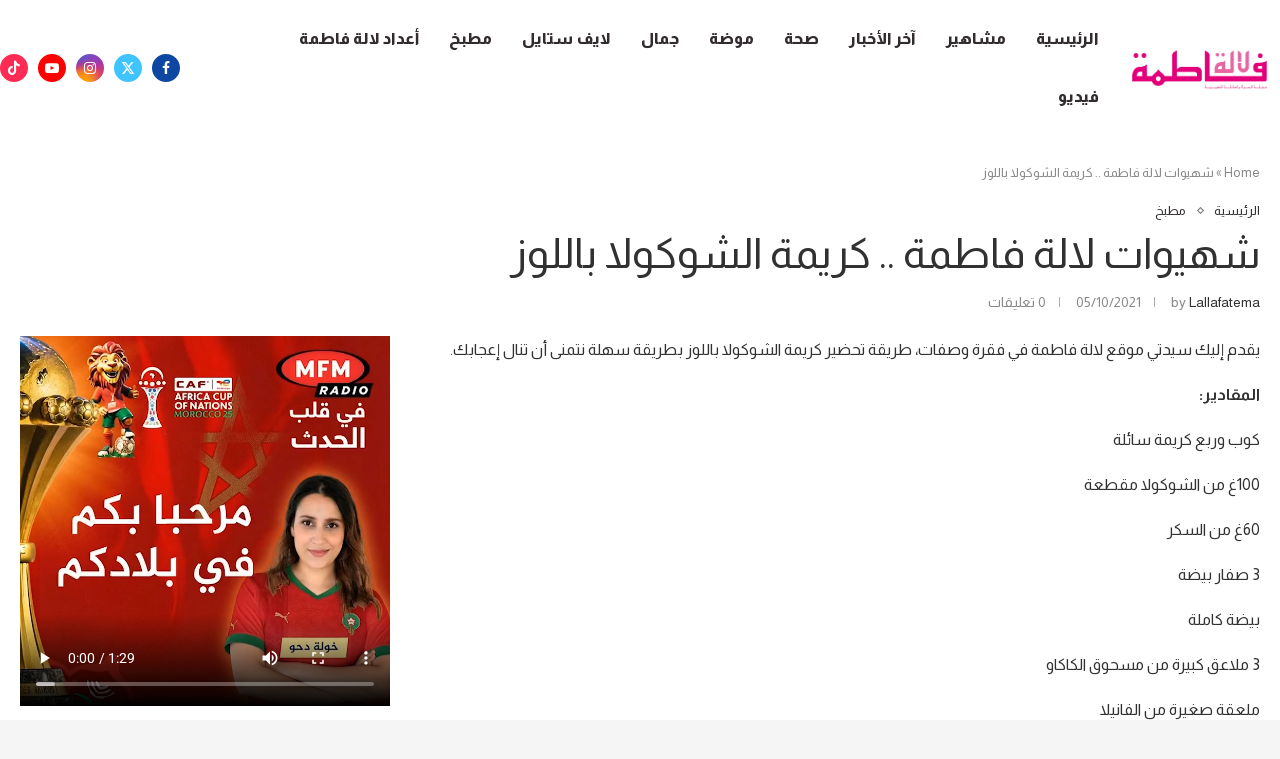

--- FILE ---
content_type: text/html; charset=UTF-8
request_url: https://lallafatema.ma/%D8%B4%D9%87%D9%8A%D9%88%D8%A7%D8%AA-%D9%84%D8%A7%D9%84%D8%A9-%D9%81%D8%A7%D8%B7%D9%85%D8%A9-%D9%83%D8%B1%D9%8A%D9%85%D8%A9-%D8%A7%D9%84%D8%B4%D9%88%D9%83%D9%88%D9%84%D8%A7-%D8%A8%D8%A7%D9%84%D9%84/
body_size: 44791
content:
<!DOCTYPE html>
<html dir="rtl" lang="ar">
<head>
    <meta charset="UTF-8">
    <meta http-equiv="X-UA-Compatible" content="IE=edge">
    <meta name="viewport" content="width=device-width, initial-scale=1">
    <link rel="profile" href="https://gmpg.org/xfn/11"/>
    <link rel="alternate" type="application/rss+xml" title="مجلة لالة فاطمة | مجلة المرأة والعائلة المغربية RSS Feed"
          href="https://lallafatema.ma/feed/"/>
    <link rel="alternate" type="application/atom+xml" title="مجلة لالة فاطمة | مجلة المرأة والعائلة المغربية Atom Feed"
          href="https://lallafatema.ma/feed/atom/"/>
    <link rel="pingback" href="https://lallafatema.ma/xmlrpc.php"/>
    <!--[if lt IE 9]>
	<script src="https://lallafatema.ma/wp-content/themes/soledad/js/html5.js"></script>
	<![endif]-->
	<link rel='preconnect' href='https://fonts.googleapis.com' />
<link rel='preconnect' href='https://fonts.gstatic.com' />
<meta http-equiv='x-dns-prefetch-control' content='on'>
<link rel='dns-prefetch' href='//fonts.googleapis.com' />
<link rel='dns-prefetch' href='//fonts.gstatic.com' />
<link rel='dns-prefetch' href='//s.gravatar.com' />
<link rel='dns-prefetch' href='//www.google-analytics.com' />
<meta name='robots' content='index, follow, max-image-preview:large, max-snippet:-1, max-video-preview:-1' />

	<!-- This site is optimized with the Yoast SEO plugin v26.6 - https://yoast.com/wordpress/plugins/seo/ -->
	<title>شهيوات لالة فاطمة .. كريمة الشوكولا باللوز - مجلة لالة فاطمة | مجلة المرأة والعائلة المغربية</title>
	<link rel="canonical" href="https://lallafatema.ma/شهيوات-لالة-فاطمة-كريمة-الشوكولا-بالل/" />
	<meta property="og:locale" content="ar_AR" />
	<meta property="og:type" content="article" />
	<meta property="og:title" content="شهيوات لالة فاطمة .. كريمة الشوكولا باللوز - مجلة لالة فاطمة | مجلة المرأة والعائلة المغربية" />
	<meta property="og:description" content="يقدم إليك سيدتي موقع لالة فاطمة في فقرة وصفات، طريقة تحضير كريمة الشوكولا باللوز بطريقة سهلة نتمنى أن&hellip;" />
	<meta property="og:url" content="https://lallafatema.ma/شهيوات-لالة-فاطمة-كريمة-الشوكولا-بالل/" />
	<meta property="og:site_name" content="مجلة لالة فاطمة | مجلة المرأة والعائلة المغربية" />
	<meta property="article:published_time" content="2021-10-04T21:00:00+00:00" />
	<meta name="author" content="lallafatema" />
	<meta name="twitter:card" content="summary_large_image" />
	<meta name="twitter:label1" content="كُتب بواسطة" />
	<meta name="twitter:data1" content="lallafatema" />
	<script type="application/ld+json" class="yoast-schema-graph">{"@context":"https://schema.org","@graph":[{"@type":"WebPage","@id":"https://lallafatema.ma/%d8%b4%d9%87%d9%8a%d9%88%d8%a7%d8%aa-%d9%84%d8%a7%d9%84%d8%a9-%d9%81%d8%a7%d8%b7%d9%85%d8%a9-%d9%83%d8%b1%d9%8a%d9%85%d8%a9-%d8%a7%d9%84%d8%b4%d9%88%d9%83%d9%88%d9%84%d8%a7-%d8%a8%d8%a7%d9%84%d9%84/","url":"https://lallafatema.ma/%d8%b4%d9%87%d9%8a%d9%88%d8%a7%d8%aa-%d9%84%d8%a7%d9%84%d8%a9-%d9%81%d8%a7%d8%b7%d9%85%d8%a9-%d9%83%d8%b1%d9%8a%d9%85%d8%a9-%d8%a7%d9%84%d8%b4%d9%88%d9%83%d9%88%d9%84%d8%a7-%d8%a8%d8%a7%d9%84%d9%84/","name":"شهيوات لالة فاطمة .. كريمة الشوكولا باللوز - مجلة لالة فاطمة | مجلة المرأة والعائلة المغربية","isPartOf":{"@id":"https://lallafatema.ma/#website"},"datePublished":"2021-10-04T21:00:00+00:00","author":{"@id":"https://lallafatema.ma/#/schema/person/0cca69ade673aa4c57a908ce851cd761"},"breadcrumb":{"@id":"https://lallafatema.ma/%d8%b4%d9%87%d9%8a%d9%88%d8%a7%d8%aa-%d9%84%d8%a7%d9%84%d8%a9-%d9%81%d8%a7%d8%b7%d9%85%d8%a9-%d9%83%d8%b1%d9%8a%d9%85%d8%a9-%d8%a7%d9%84%d8%b4%d9%88%d9%83%d9%88%d9%84%d8%a7-%d8%a8%d8%a7%d9%84%d9%84/#breadcrumb"},"inLanguage":"ar","potentialAction":[{"@type":"ReadAction","target":["https://lallafatema.ma/%d8%b4%d9%87%d9%8a%d9%88%d8%a7%d8%aa-%d9%84%d8%a7%d9%84%d8%a9-%d9%81%d8%a7%d8%b7%d9%85%d8%a9-%d9%83%d8%b1%d9%8a%d9%85%d8%a9-%d8%a7%d9%84%d8%b4%d9%88%d9%83%d9%88%d9%84%d8%a7-%d8%a8%d8%a7%d9%84%d9%84/"]}]},{"@type":"BreadcrumbList","@id":"https://lallafatema.ma/%d8%b4%d9%87%d9%8a%d9%88%d8%a7%d8%aa-%d9%84%d8%a7%d9%84%d8%a9-%d9%81%d8%a7%d8%b7%d9%85%d8%a9-%d9%83%d8%b1%d9%8a%d9%85%d8%a9-%d8%a7%d9%84%d8%b4%d9%88%d9%83%d9%88%d9%84%d8%a7-%d8%a8%d8%a7%d9%84%d9%84/#breadcrumb","itemListElement":[{"@type":"ListItem","position":1,"name":"Home","item":"https://lallafatema.ma/"},{"@type":"ListItem","position":2,"name":"شهيوات لالة فاطمة .. كريمة الشوكولا باللوز"}]},{"@type":"WebSite","@id":"https://lallafatema.ma/#website","url":"https://lallafatema.ma/","name":"مجلة لالة فاطمة | مجلة المرأة والعائلة المغربية","description":"المجلة اﻷولى والمفضلة لدى المرأة والعائلة المغربية","potentialAction":[{"@type":"SearchAction","target":{"@type":"EntryPoint","urlTemplate":"https://lallafatema.ma/?s={search_term_string}"},"query-input":{"@type":"PropertyValueSpecification","valueRequired":true,"valueName":"search_term_string"}}],"inLanguage":"ar"},{"@type":"Person","@id":"https://lallafatema.ma/#/schema/person/0cca69ade673aa4c57a908ce851cd761","name":"lallafatema","image":{"@type":"ImageObject","inLanguage":"ar","@id":"https://lallafatema.ma/#/schema/person/image/","url":"https://secure.gravatar.com/avatar/54e417adff0e3b8bf27948c257d8db270ea32b1ecee28fb527fd58ca604af7a6?s=96&d=mm&r=g","contentUrl":"https://secure.gravatar.com/avatar/54e417adff0e3b8bf27948c257d8db270ea32b1ecee28fb527fd58ca604af7a6?s=96&d=mm&r=g","caption":"lallafatema"},"sameAs":["https://lallafatema.ma"],"url":"https://lallafatema.ma/author/lallafatema/"}]}</script>
	<!-- / Yoast SEO plugin. -->


<link rel='dns-prefetch' href='//www.googletagmanager.com' />
<link rel='dns-prefetch' href='//fonts.googleapis.com' />
<link rel="alternate" type="application/rss+xml" title="مجلة لالة فاطمة | مجلة المرأة والعائلة المغربية &laquo; الخلاصة" href="https://lallafatema.ma/feed/" />
<link rel="alternate" type="application/rss+xml" title="مجلة لالة فاطمة | مجلة المرأة والعائلة المغربية &laquo; خلاصة التعليقات" href="https://lallafatema.ma/comments/feed/" />
<link rel="alternate" type="application/rss+xml" title="مجلة لالة فاطمة | مجلة المرأة والعائلة المغربية &laquo; شهيوات لالة فاطمة .. كريمة الشوكولا باللوز خلاصة التعليقات" href="https://lallafatema.ma/%d8%b4%d9%87%d9%8a%d9%88%d8%a7%d8%aa-%d9%84%d8%a7%d9%84%d8%a9-%d9%81%d8%a7%d8%b7%d9%85%d8%a9-%d9%83%d8%b1%d9%8a%d9%85%d8%a9-%d8%a7%d9%84%d8%b4%d9%88%d9%83%d9%88%d9%84%d8%a7-%d8%a8%d8%a7%d9%84%d9%84/feed/" />
<link rel="alternate" title="oEmbed (JSON)" type="application/json+oembed" href="https://lallafatema.ma/wp-json/oembed/1.0/embed?url=https%3A%2F%2Flallafatema.ma%2F%25d8%25b4%25d9%2587%25d9%258a%25d9%2588%25d8%25a7%25d8%25aa-%25d9%2584%25d8%25a7%25d9%2584%25d8%25a9-%25d9%2581%25d8%25a7%25d8%25b7%25d9%2585%25d8%25a9-%25d9%2583%25d8%25b1%25d9%258a%25d9%2585%25d8%25a9-%25d8%25a7%25d9%2584%25d8%25b4%25d9%2588%25d9%2583%25d9%2588%25d9%2584%25d8%25a7-%25d8%25a8%25d8%25a7%25d9%2584%25d9%2584%2F" />
<link rel="alternate" title="oEmbed (XML)" type="text/xml+oembed" href="https://lallafatema.ma/wp-json/oembed/1.0/embed?url=https%3A%2F%2Flallafatema.ma%2F%25d8%25b4%25d9%2587%25d9%258a%25d9%2588%25d8%25a7%25d8%25aa-%25d9%2584%25d8%25a7%25d9%2584%25d8%25a9-%25d9%2581%25d8%25a7%25d8%25b7%25d9%2585%25d8%25a9-%25d9%2583%25d8%25b1%25d9%258a%25d9%2585%25d8%25a9-%25d8%25a7%25d9%2584%25d8%25b4%25d9%2588%25d9%2583%25d9%2588%25d9%2584%25d8%25a7-%25d8%25a8%25d8%25a7%25d9%2584%25d9%2584%2F&#038;format=xml" />
<style id='wp-img-auto-sizes-contain-inline-css' type='text/css'>
img:is([sizes=auto i],[sizes^="auto," i]){contain-intrinsic-size:3000px 1500px}
/*# sourceURL=wp-img-auto-sizes-contain-inline-css */
</style>

<link rel='stylesheet' id='penci-folding-css' href='https://lallafatema.ma/wp-content/themes/soledad/inc/elementor/assets/css/fold.css?ver=8.7.0' type='text/css' media='all' />
<style id='wp-emoji-styles-inline-css' type='text/css'>

	img.wp-smiley, img.emoji {
		display: inline !important;
		border: none !important;
		box-shadow: none !important;
		height: 1em !important;
		width: 1em !important;
		margin: 0 0.07em !important;
		vertical-align: -0.1em !important;
		background: none !important;
		padding: 0 !important;
	}
/*# sourceURL=wp-emoji-styles-inline-css */
</style>
<link rel='stylesheet' id='wp-block-library-rtl-css' href='https://lallafatema.ma/wp-includes/css/dist/block-library/style-rtl.min.css?ver=6.9' type='text/css' media='all' />
<style id='wp-block-library-theme-inline-css' type='text/css'>
.wp-block-audio :where(figcaption){color:#555;font-size:13px;text-align:center}.is-dark-theme .wp-block-audio :where(figcaption){color:#ffffffa6}.wp-block-audio{margin:0 0 1em}.wp-block-code{border:1px solid #ccc;border-radius:4px;font-family:Menlo,Consolas,monaco,monospace;padding:.8em 1em}.wp-block-embed :where(figcaption){color:#555;font-size:13px;text-align:center}.is-dark-theme .wp-block-embed :where(figcaption){color:#ffffffa6}.wp-block-embed{margin:0 0 1em}.blocks-gallery-caption{color:#555;font-size:13px;text-align:center}.is-dark-theme .blocks-gallery-caption{color:#ffffffa6}:root :where(.wp-block-image figcaption){color:#555;font-size:13px;text-align:center}.is-dark-theme :root :where(.wp-block-image figcaption){color:#ffffffa6}.wp-block-image{margin:0 0 1em}.wp-block-pullquote{border-bottom:4px solid;border-top:4px solid;color:currentColor;margin-bottom:1.75em}.wp-block-pullquote :where(cite),.wp-block-pullquote :where(footer),.wp-block-pullquote__citation{color:currentColor;font-size:.8125em;font-style:normal;text-transform:uppercase}.wp-block-quote{border-left:.25em solid;margin:0 0 1.75em;padding-left:1em}.wp-block-quote cite,.wp-block-quote footer{color:currentColor;font-size:.8125em;font-style:normal;position:relative}.wp-block-quote:where(.has-text-align-right){border-left:none;border-right:.25em solid;padding-left:0;padding-right:1em}.wp-block-quote:where(.has-text-align-center){border:none;padding-left:0}.wp-block-quote.is-large,.wp-block-quote.is-style-large,.wp-block-quote:where(.is-style-plain){border:none}.wp-block-search .wp-block-search__label{font-weight:700}.wp-block-search__button{border:1px solid #ccc;padding:.375em .625em}:where(.wp-block-group.has-background){padding:1.25em 2.375em}.wp-block-separator.has-css-opacity{opacity:.4}.wp-block-separator{border:none;border-bottom:2px solid;margin-left:auto;margin-right:auto}.wp-block-separator.has-alpha-channel-opacity{opacity:1}.wp-block-separator:not(.is-style-wide):not(.is-style-dots){width:100px}.wp-block-separator.has-background:not(.is-style-dots){border-bottom:none;height:1px}.wp-block-separator.has-background:not(.is-style-wide):not(.is-style-dots){height:2px}.wp-block-table{margin:0 0 1em}.wp-block-table td,.wp-block-table th{word-break:normal}.wp-block-table :where(figcaption){color:#555;font-size:13px;text-align:center}.is-dark-theme .wp-block-table :where(figcaption){color:#ffffffa6}.wp-block-video :where(figcaption){color:#555;font-size:13px;text-align:center}.is-dark-theme .wp-block-video :where(figcaption){color:#ffffffa6}.wp-block-video{margin:0 0 1em}:root :where(.wp-block-template-part.has-background){margin-bottom:0;margin-top:0;padding:1.25em 2.375em}
/*# sourceURL=/wp-includes/css/dist/block-library/theme.min.css */
</style>
<style id='classic-theme-styles-inline-css' type='text/css'>
/*! This file is auto-generated */
.wp-block-button__link{color:#fff;background-color:#32373c;border-radius:9999px;box-shadow:none;text-decoration:none;padding:calc(.667em + 2px) calc(1.333em + 2px);font-size:1.125em}.wp-block-file__button{background:#32373c;color:#fff;text-decoration:none}
/*# sourceURL=/wp-includes/css/classic-themes.min.css */
</style>
<link rel='stylesheet' id='wp-components-rtl-css' href='https://lallafatema.ma/wp-includes/css/dist/components/style-rtl.min.css?ver=6.9' type='text/css' media='all' />
<link rel='stylesheet' id='wp-preferences-css' href='https://lallafatema.ma/wp-includes/css/dist/preferences/style.min.css?ver=6.9' type='text/css' media='all' />
<link rel='stylesheet' id='wp-block-editor-rtl-css' href='https://lallafatema.ma/wp-includes/css/dist/block-editor/style-rtl.min.css?ver=6.9' type='text/css' media='all' />
<link rel='stylesheet' id='popup-maker-block-library-style-css' href='https://lallafatema.ma/wp-content/plugins/popup-maker/dist/packages/block-library-style-rtl.css?ver=dbea705cfafe089d65f1' type='text/css' media='all' />
<style id='block-soledad-style-inline-css' type='text/css'>
.pchead-e-block{--pcborder-cl:#dedede;--pcaccent-cl:#6eb48c}.heading1-style-1>h1,.heading1-style-2>h1,.heading2-style-1>h2,.heading2-style-2>h2,.heading3-style-1>h3,.heading3-style-2>h3,.heading4-style-1>h4,.heading4-style-2>h4,.heading5-style-1>h5,.heading5-style-2>h5{padding-bottom:8px;border-bottom:1px solid var(--pcborder-cl);overflow:hidden}.heading1-style-2>h1,.heading2-style-2>h2,.heading3-style-2>h3,.heading4-style-2>h4,.heading5-style-2>h5{border-bottom-width:0;position:relative}.heading1-style-2>h1:before,.heading2-style-2>h2:before,.heading3-style-2>h3:before,.heading4-style-2>h4:before,.heading5-style-2>h5:before{content:'';width:50px;height:2px;bottom:0;left:0;z-index:2;background:var(--pcaccent-cl);position:absolute}.heading1-style-2>h1:after,.heading2-style-2>h2:after,.heading3-style-2>h3:after,.heading4-style-2>h4:after,.heading5-style-2>h5:after{content:'';width:100%;height:2px;bottom:0;left:20px;z-index:1;background:var(--pcborder-cl);position:absolute}.heading1-style-3>h1,.heading1-style-4>h1,.heading2-style-3>h2,.heading2-style-4>h2,.heading3-style-3>h3,.heading3-style-4>h3,.heading4-style-3>h4,.heading4-style-4>h4,.heading5-style-3>h5,.heading5-style-4>h5{position:relative;padding-left:20px}.heading1-style-3>h1:before,.heading1-style-4>h1:before,.heading2-style-3>h2:before,.heading2-style-4>h2:before,.heading3-style-3>h3:before,.heading3-style-4>h3:before,.heading4-style-3>h4:before,.heading4-style-4>h4:before,.heading5-style-3>h5:before,.heading5-style-4>h5:before{width:10px;height:100%;content:'';position:absolute;top:0;left:0;bottom:0;background:var(--pcaccent-cl)}.heading1-style-4>h1,.heading2-style-4>h2,.heading3-style-4>h3,.heading4-style-4>h4,.heading5-style-4>h5{padding:10px 20px;background:#f1f1f1}.heading1-style-5>h1,.heading2-style-5>h2,.heading3-style-5>h3,.heading4-style-5>h4,.heading5-style-5>h5{position:relative;z-index:1}.heading1-style-5>h1:before,.heading2-style-5>h2:before,.heading3-style-5>h3:before,.heading4-style-5>h4:before,.heading5-style-5>h5:before{content:"";position:absolute;left:0;bottom:0;width:200px;height:50%;transform:skew(-25deg) translateX(0);background:var(--pcaccent-cl);z-index:-1;opacity:.4}.heading1-style-6>h1,.heading2-style-6>h2,.heading3-style-6>h3,.heading4-style-6>h4,.heading5-style-6>h5{text-decoration:underline;text-underline-offset:2px;text-decoration-thickness:4px;text-decoration-color:var(--pcaccent-cl)}
/*# sourceURL=https://lallafatema.ma/wp-content/themes/soledad/inc/block/heading-styles/build/style.min.css */
</style>
<style id='global-styles-inline-css' type='text/css'>
:root{--wp--preset--aspect-ratio--square: 1;--wp--preset--aspect-ratio--4-3: 4/3;--wp--preset--aspect-ratio--3-4: 3/4;--wp--preset--aspect-ratio--3-2: 3/2;--wp--preset--aspect-ratio--2-3: 2/3;--wp--preset--aspect-ratio--16-9: 16/9;--wp--preset--aspect-ratio--9-16: 9/16;--wp--preset--color--black: #000000;--wp--preset--color--cyan-bluish-gray: #abb8c3;--wp--preset--color--white: #ffffff;--wp--preset--color--pale-pink: #f78da7;--wp--preset--color--vivid-red: #cf2e2e;--wp--preset--color--luminous-vivid-orange: #ff6900;--wp--preset--color--luminous-vivid-amber: #fcb900;--wp--preset--color--light-green-cyan: #7bdcb5;--wp--preset--color--vivid-green-cyan: #00d084;--wp--preset--color--pale-cyan-blue: #8ed1fc;--wp--preset--color--vivid-cyan-blue: #0693e3;--wp--preset--color--vivid-purple: #9b51e0;--wp--preset--gradient--vivid-cyan-blue-to-vivid-purple: linear-gradient(135deg,rgb(6,147,227) 0%,rgb(155,81,224) 100%);--wp--preset--gradient--light-green-cyan-to-vivid-green-cyan: linear-gradient(135deg,rgb(122,220,180) 0%,rgb(0,208,130) 100%);--wp--preset--gradient--luminous-vivid-amber-to-luminous-vivid-orange: linear-gradient(135deg,rgb(252,185,0) 0%,rgb(255,105,0) 100%);--wp--preset--gradient--luminous-vivid-orange-to-vivid-red: linear-gradient(135deg,rgb(255,105,0) 0%,rgb(207,46,46) 100%);--wp--preset--gradient--very-light-gray-to-cyan-bluish-gray: linear-gradient(135deg,rgb(238,238,238) 0%,rgb(169,184,195) 100%);--wp--preset--gradient--cool-to-warm-spectrum: linear-gradient(135deg,rgb(74,234,220) 0%,rgb(151,120,209) 20%,rgb(207,42,186) 40%,rgb(238,44,130) 60%,rgb(251,105,98) 80%,rgb(254,248,76) 100%);--wp--preset--gradient--blush-light-purple: linear-gradient(135deg,rgb(255,206,236) 0%,rgb(152,150,240) 100%);--wp--preset--gradient--blush-bordeaux: linear-gradient(135deg,rgb(254,205,165) 0%,rgb(254,45,45) 50%,rgb(107,0,62) 100%);--wp--preset--gradient--luminous-dusk: linear-gradient(135deg,rgb(255,203,112) 0%,rgb(199,81,192) 50%,rgb(65,88,208) 100%);--wp--preset--gradient--pale-ocean: linear-gradient(135deg,rgb(255,245,203) 0%,rgb(182,227,212) 50%,rgb(51,167,181) 100%);--wp--preset--gradient--electric-grass: linear-gradient(135deg,rgb(202,248,128) 0%,rgb(113,206,126) 100%);--wp--preset--gradient--midnight: linear-gradient(135deg,rgb(2,3,129) 0%,rgb(40,116,252) 100%);--wp--preset--font-size--small: 12px;--wp--preset--font-size--medium: 20px;--wp--preset--font-size--large: 32px;--wp--preset--font-size--x-large: 42px;--wp--preset--font-size--normal: 14px;--wp--preset--font-size--huge: 42px;--wp--preset--spacing--20: 0.44rem;--wp--preset--spacing--30: 0.67rem;--wp--preset--spacing--40: 1rem;--wp--preset--spacing--50: 1.5rem;--wp--preset--spacing--60: 2.25rem;--wp--preset--spacing--70: 3.38rem;--wp--preset--spacing--80: 5.06rem;--wp--preset--shadow--natural: 6px 6px 9px rgba(0, 0, 0, 0.2);--wp--preset--shadow--deep: 12px 12px 50px rgba(0, 0, 0, 0.4);--wp--preset--shadow--sharp: 6px 6px 0px rgba(0, 0, 0, 0.2);--wp--preset--shadow--outlined: 6px 6px 0px -3px rgb(255, 255, 255), 6px 6px rgb(0, 0, 0);--wp--preset--shadow--crisp: 6px 6px 0px rgb(0, 0, 0);}:where(.is-layout-flex){gap: 0.5em;}:where(.is-layout-grid){gap: 0.5em;}body .is-layout-flex{display: flex;}.is-layout-flex{flex-wrap: wrap;align-items: center;}.is-layout-flex > :is(*, div){margin: 0;}body .is-layout-grid{display: grid;}.is-layout-grid > :is(*, div){margin: 0;}:where(.wp-block-columns.is-layout-flex){gap: 2em;}:where(.wp-block-columns.is-layout-grid){gap: 2em;}:where(.wp-block-post-template.is-layout-flex){gap: 1.25em;}:where(.wp-block-post-template.is-layout-grid){gap: 1.25em;}.has-black-color{color: var(--wp--preset--color--black) !important;}.has-cyan-bluish-gray-color{color: var(--wp--preset--color--cyan-bluish-gray) !important;}.has-white-color{color: var(--wp--preset--color--white) !important;}.has-pale-pink-color{color: var(--wp--preset--color--pale-pink) !important;}.has-vivid-red-color{color: var(--wp--preset--color--vivid-red) !important;}.has-luminous-vivid-orange-color{color: var(--wp--preset--color--luminous-vivid-orange) !important;}.has-luminous-vivid-amber-color{color: var(--wp--preset--color--luminous-vivid-amber) !important;}.has-light-green-cyan-color{color: var(--wp--preset--color--light-green-cyan) !important;}.has-vivid-green-cyan-color{color: var(--wp--preset--color--vivid-green-cyan) !important;}.has-pale-cyan-blue-color{color: var(--wp--preset--color--pale-cyan-blue) !important;}.has-vivid-cyan-blue-color{color: var(--wp--preset--color--vivid-cyan-blue) !important;}.has-vivid-purple-color{color: var(--wp--preset--color--vivid-purple) !important;}.has-black-background-color{background-color: var(--wp--preset--color--black) !important;}.has-cyan-bluish-gray-background-color{background-color: var(--wp--preset--color--cyan-bluish-gray) !important;}.has-white-background-color{background-color: var(--wp--preset--color--white) !important;}.has-pale-pink-background-color{background-color: var(--wp--preset--color--pale-pink) !important;}.has-vivid-red-background-color{background-color: var(--wp--preset--color--vivid-red) !important;}.has-luminous-vivid-orange-background-color{background-color: var(--wp--preset--color--luminous-vivid-orange) !important;}.has-luminous-vivid-amber-background-color{background-color: var(--wp--preset--color--luminous-vivid-amber) !important;}.has-light-green-cyan-background-color{background-color: var(--wp--preset--color--light-green-cyan) !important;}.has-vivid-green-cyan-background-color{background-color: var(--wp--preset--color--vivid-green-cyan) !important;}.has-pale-cyan-blue-background-color{background-color: var(--wp--preset--color--pale-cyan-blue) !important;}.has-vivid-cyan-blue-background-color{background-color: var(--wp--preset--color--vivid-cyan-blue) !important;}.has-vivid-purple-background-color{background-color: var(--wp--preset--color--vivid-purple) !important;}.has-black-border-color{border-color: var(--wp--preset--color--black) !important;}.has-cyan-bluish-gray-border-color{border-color: var(--wp--preset--color--cyan-bluish-gray) !important;}.has-white-border-color{border-color: var(--wp--preset--color--white) !important;}.has-pale-pink-border-color{border-color: var(--wp--preset--color--pale-pink) !important;}.has-vivid-red-border-color{border-color: var(--wp--preset--color--vivid-red) !important;}.has-luminous-vivid-orange-border-color{border-color: var(--wp--preset--color--luminous-vivid-orange) !important;}.has-luminous-vivid-amber-border-color{border-color: var(--wp--preset--color--luminous-vivid-amber) !important;}.has-light-green-cyan-border-color{border-color: var(--wp--preset--color--light-green-cyan) !important;}.has-vivid-green-cyan-border-color{border-color: var(--wp--preset--color--vivid-green-cyan) !important;}.has-pale-cyan-blue-border-color{border-color: var(--wp--preset--color--pale-cyan-blue) !important;}.has-vivid-cyan-blue-border-color{border-color: var(--wp--preset--color--vivid-cyan-blue) !important;}.has-vivid-purple-border-color{border-color: var(--wp--preset--color--vivid-purple) !important;}.has-vivid-cyan-blue-to-vivid-purple-gradient-background{background: var(--wp--preset--gradient--vivid-cyan-blue-to-vivid-purple) !important;}.has-light-green-cyan-to-vivid-green-cyan-gradient-background{background: var(--wp--preset--gradient--light-green-cyan-to-vivid-green-cyan) !important;}.has-luminous-vivid-amber-to-luminous-vivid-orange-gradient-background{background: var(--wp--preset--gradient--luminous-vivid-amber-to-luminous-vivid-orange) !important;}.has-luminous-vivid-orange-to-vivid-red-gradient-background{background: var(--wp--preset--gradient--luminous-vivid-orange-to-vivid-red) !important;}.has-very-light-gray-to-cyan-bluish-gray-gradient-background{background: var(--wp--preset--gradient--very-light-gray-to-cyan-bluish-gray) !important;}.has-cool-to-warm-spectrum-gradient-background{background: var(--wp--preset--gradient--cool-to-warm-spectrum) !important;}.has-blush-light-purple-gradient-background{background: var(--wp--preset--gradient--blush-light-purple) !important;}.has-blush-bordeaux-gradient-background{background: var(--wp--preset--gradient--blush-bordeaux) !important;}.has-luminous-dusk-gradient-background{background: var(--wp--preset--gradient--luminous-dusk) !important;}.has-pale-ocean-gradient-background{background: var(--wp--preset--gradient--pale-ocean) !important;}.has-electric-grass-gradient-background{background: var(--wp--preset--gradient--electric-grass) !important;}.has-midnight-gradient-background{background: var(--wp--preset--gradient--midnight) !important;}.has-small-font-size{font-size: var(--wp--preset--font-size--small) !important;}.has-medium-font-size{font-size: var(--wp--preset--font-size--medium) !important;}.has-large-font-size{font-size: var(--wp--preset--font-size--large) !important;}.has-x-large-font-size{font-size: var(--wp--preset--font-size--x-large) !important;}
:where(.wp-block-post-template.is-layout-flex){gap: 1.25em;}:where(.wp-block-post-template.is-layout-grid){gap: 1.25em;}
:where(.wp-block-term-template.is-layout-flex){gap: 1.25em;}:where(.wp-block-term-template.is-layout-grid){gap: 1.25em;}
:where(.wp-block-columns.is-layout-flex){gap: 2em;}:where(.wp-block-columns.is-layout-grid){gap: 2em;}
:root :where(.wp-block-pullquote){font-size: 1.5em;line-height: 1.6;}
/*# sourceURL=global-styles-inline-css */
</style>
<link rel='stylesheet' id='contact-form-7-css' href='https://lallafatema.ma/wp-content/plugins/contact-form-7/includes/css/styles.css?ver=6.1.4' type='text/css' media='all' />
<link rel='stylesheet' id='contact-form-7-rtl-css' href='https://lallafatema.ma/wp-content/plugins/contact-form-7/includes/css/styles-rtl.css?ver=6.1.4' type='text/css' media='all' />
<link rel='stylesheet' id='penci-fonts-css' href='https://fonts.googleapis.com/css?family=Almarai%3A300%2C300italic%2C400%2C400italic%2C500%2C500italic%2C600%2C600italic%2C700%2C700italic%2C800%2C800italic%26subset%3Dlatin%2Ccyrillic%2Ccyrillic-ext%2Cgreek%2Cgreek-ext%2Clatin-ext&#038;display=swap&#038;ver=8.7.0' type='text/css' media='' />
<link rel='stylesheet' id='penci-main-style-css' href='https://lallafatema.ma/wp-content/themes/soledad/main.css?ver=8.7.0' type='text/css' media='all' />
<link rel='stylesheet' id='penci-swiper-bundle-css' href='https://lallafatema.ma/wp-content/themes/soledad/css/swiper-bundle.min.css?ver=8.7.0' type='text/css' media='all' />
<link rel='stylesheet' id='penci-font-awesomeold-css' href='https://lallafatema.ma/wp-content/themes/soledad/css/font-awesome.4.7.0.swap.min.css?ver=4.7.0' type='text/css' media='all' />
<link rel='stylesheet' id='penci_icon-css' href='https://lallafatema.ma/wp-content/themes/soledad/css/penci-icon.css?ver=8.7.0' type='text/css' media='all' />
<link rel='stylesheet' id='penci_style-css' href='https://lallafatema.ma/wp-content/themes/soledad-child/style.css?ver=8.7.0' type='text/css' media='all' />
<link rel='stylesheet' id='penci_social_counter-css' href='https://lallafatema.ma/wp-content/themes/soledad/css/social-counter.css?ver=8.7.0' type='text/css' media='all' />
<link rel='stylesheet' id='penci-header-builder-fonts-css' href='https://fonts.googleapis.com/css?family=Almarai%3A300%2C300italic%2C400%2C400italic%2C500%2C500italic%2C600%2C600italic%2C700%2C700italic%2C800%2C800italic%26subset%3Dlatin%2Ccyrillic%2Ccyrillic-ext%2Cgreek%2Cgreek-ext%2Clatin-ext&#038;display=swap&#038;ver=8.7.0' type='text/css' media='all' />
<link rel='stylesheet' id='elementor-icons-css' href='https://lallafatema.ma/wp-content/plugins/elementor/assets/lib/eicons/css/elementor-icons.min.css?ver=5.45.0' type='text/css' media='all' />
<link rel='stylesheet' id='elementor-frontend-css' href='https://lallafatema.ma/wp-content/plugins/elementor/assets/css/frontend.min.css?ver=3.34.0' type='text/css' media='all' />
<link rel='stylesheet' id='elementor-post-11-css' href='https://lallafatema.ma/wp-content/uploads/elementor/css/post-11.css?ver=1767713193' type='text/css' media='all' />
<link rel='stylesheet' id='elementor-post-1206-css' href='https://lallafatema.ma/wp-content/uploads/elementor/css/post-1206.css?ver=1767713193' type='text/css' media='all' />
<link rel='stylesheet' id='__EPYT__style-css' href='https://lallafatema.ma/wp-content/plugins/youtube-embed-plus/styles/ytprefs.min.css?ver=14.2.4' type='text/css' media='all' />
<style id='__EPYT__style-inline-css' type='text/css'>

                .epyt-gallery-thumb {
                        width: 33.333%;
                }
                
/*# sourceURL=__EPYT__style-inline-css */
</style>
<link rel='stylesheet' id='penci-soledad-parent-style-css' href='https://lallafatema.ma/wp-content/themes/soledad/style.css?ver=6.9' type='text/css' media='all' />
<link rel='stylesheet' id='penci-soledad-rtl-style-css' href='https://lallafatema.ma/wp-content/themes/soledad/rtl.css?ver=6.9' type='text/css' media='all' />
<link rel='stylesheet' id='elementor-gf-local-roboto-css' href='https://lallafatema.ma/wp-content/uploads/elementor/google-fonts/css/roboto.css?ver=1748965402' type='text/css' media='all' />
<link rel='stylesheet' id='elementor-gf-local-robotoslab-css' href='https://lallafatema.ma/wp-content/uploads/elementor/google-fonts/css/robotoslab.css?ver=1748965405' type='text/css' media='all' />
<link rel='stylesheet' id='elementor-gf-local-karla-css' href='https://lallafatema.ma/wp-content/uploads/elementor/google-fonts/css/karla.css?ver=1748965407' type='text/css' media='all' />
<link rel='stylesheet' id='elementor-icons-shared-0-css' href='https://lallafatema.ma/wp-content/plugins/elementor/assets/lib/font-awesome/css/fontawesome.min.css?ver=5.15.3' type='text/css' media='all' />
<link rel='stylesheet' id='elementor-icons-fa-brands-css' href='https://lallafatema.ma/wp-content/plugins/elementor/assets/lib/font-awesome/css/brands.min.css?ver=5.15.3' type='text/css' media='all' />
<script type="text/javascript" src="https://lallafatema.ma/wp-includes/js/jquery/jquery.min.js?ver=3.7.1" id="jquery-core-js"></script>
<script type="text/javascript" src="https://lallafatema.ma/wp-includes/js/jquery/jquery-migrate.min.js?ver=3.4.1" id="jquery-migrate-js"></script>

<!-- Google tag (gtag.js) snippet added by Site Kit -->
<!-- Google Analytics snippet added by Site Kit -->
<script type="text/javascript" src="https://www.googletagmanager.com/gtag/js?id=GT-K5MK3233" id="google_gtagjs-js" async></script>
<script type="text/javascript" id="google_gtagjs-js-after">
/* <![CDATA[ */
window.dataLayer = window.dataLayer || [];function gtag(){dataLayer.push(arguments);}
gtag("set","linker",{"domains":["lallafatema.ma"]});
gtag("js", new Date());
gtag("set", "developer_id.dZTNiMT", true);
gtag("config", "GT-K5MK3233");
//# sourceURL=google_gtagjs-js-after
/* ]]> */
</script>
<script type="text/javascript" id="__ytprefs__-js-extra">
/* <![CDATA[ */
var _EPYT_ = {"ajaxurl":"https://lallafatema.ma/wp-admin/admin-ajax.php","security":"603cf8d7d1","gallery_scrolloffset":"20","eppathtoscripts":"https://lallafatema.ma/wp-content/plugins/youtube-embed-plus/scripts/","eppath":"https://lallafatema.ma/wp-content/plugins/youtube-embed-plus/","epresponsiveselector":"[\"iframe.__youtube_prefs__\",\"iframe[src*='youtube.com']\",\"iframe[src*='youtube-nocookie.com']\",\"iframe[data-ep-src*='youtube.com']\",\"iframe[data-ep-src*='youtube-nocookie.com']\",\"iframe[data-ep-gallerysrc*='youtube.com']\"]","epdovol":"1","version":"14.2.4","evselector":"iframe.__youtube_prefs__[src], iframe[src*=\"youtube.com/embed/\"], iframe[src*=\"youtube-nocookie.com/embed/\"]","ajax_compat":"","maxres_facade":"eager","ytapi_load":"light","pause_others":"","stopMobileBuffer":"1","facade_mode":"1","not_live_on_channel":""};
//# sourceURL=__ytprefs__-js-extra
/* ]]> */
</script>
<script type="text/javascript" src="https://lallafatema.ma/wp-content/plugins/youtube-embed-plus/scripts/ytprefs.min.js?ver=14.2.4" id="__ytprefs__-js"></script>
<link rel="https://api.w.org/" href="https://lallafatema.ma/wp-json/" /><link rel="alternate" title="JSON" type="application/json" href="https://lallafatema.ma/wp-json/wp/v2/posts/3386" /><link rel="EditURI" type="application/rsd+xml" title="RSD" href="https://lallafatema.ma/xmlrpc.php?rsd" />
<meta name="generator" content="WordPress 6.9" />
<meta name="generator" content="Soledad 8.7.0" />
<link rel='shortlink' href='https://lallafatema.ma/?p=3386' />
<meta name="generator" content="Site Kit by Google 1.168.0" />  <script src="https://cdn.onesignal.com/sdks/web/v16/OneSignalSDK.page.js" defer></script>
  <script>
          window.OneSignalDeferred = window.OneSignalDeferred || [];
          OneSignalDeferred.push(async function(OneSignal) {
            await OneSignal.init({
              appId: "1593604d-a252-4116-9976-848628907280",
              serviceWorkerOverrideForTypical: true,
              path: "https://lallafatema.ma/wp-content/plugins/onesignal-free-web-push-notifications/sdk_files/",
              serviceWorkerParam: { scope: "/wp-content/plugins/onesignal-free-web-push-notifications/sdk_files/push/onesignal/" },
              serviceWorkerPath: "OneSignalSDKWorker.js",
            });
          });

          // Unregister the legacy OneSignal service worker to prevent scope conflicts
          if (navigator.serviceWorker) {
            navigator.serviceWorker.getRegistrations().then((registrations) => {
              // Iterate through all registered service workers
              registrations.forEach((registration) => {
                // Check the script URL to identify the specific service worker
                if (registration.active && registration.active.scriptURL.includes('OneSignalSDKWorker.js.php')) {
                  // Unregister the service worker
                  registration.unregister().then((success) => {
                    if (success) {
                      console.log('OneSignalSW: Successfully unregistered:', registration.active.scriptURL);
                    } else {
                      console.log('OneSignalSW: Failed to unregister:', registration.active.scriptURL);
                    }
                  });
                }
              });
            }).catch((error) => {
              console.error('Error fetching service worker registrations:', error);
            });
        }
        </script>
<script src="https://cdn.onesignal.com/sdks/web/v16/OneSignalSDK.page.js" defer></script>
<script>
  window.OneSignalDeferred = window.OneSignalDeferred || [];
  OneSignalDeferred.push(async function(OneSignal) {
    await OneSignal.init({
      appId: "1593604d-a252-4116-9976-848628907280",
    });
  });
</script><style id="penci-custom-style" type="text/css">body{ --pcbg-cl: #fff; --pctext-cl: #313131; --pcborder-cl: #dedede; --pcheading-cl: #313131; --pcmeta-cl: #888888; --pcaccent-cl: #6eb48c; --pcbody-font: 'PT Serif', serif; --pchead-font: 'Raleway', sans-serif; --pchead-wei: bold; --pcava_bdr:10px;--pcajs_fvw:470px;--pcajs_fvmw:220px; } .single.penci-body-single-style-5 #header, .single.penci-body-single-style-6 #header, .single.penci-body-single-style-10 #header, .single.penci-body-single-style-5 .pc-wrapbuilder-header, .single.penci-body-single-style-6 .pc-wrapbuilder-header, .single.penci-body-single-style-10 .pc-wrapbuilder-header { --pchd-mg: 40px; } .fluid-width-video-wrapper > div { position: absolute; left: 0; right: 0; top: 0; width: 100%; height: 100%; } .yt-video-place { position: relative; text-align: center; } .yt-video-place.embed-responsive .start-video { display: block; top: 0; left: 0; bottom: 0; right: 0; position: absolute; transform: none; } .yt-video-place.embed-responsive .start-video img { margin: 0; padding: 0; top: 50%; display: inline-block; position: absolute; left: 50%; transform: translate(-50%, -50%); width: 68px; height: auto; } .mfp-bg { top: 0; left: 0; width: 100%; height: 100%; z-index: 9999999; overflow: hidden; position: fixed; background: #0b0b0b; opacity: .8; filter: alpha(opacity=80) } .mfp-wrap { top: 0; left: 0; width: 100%; height: 100%; z-index: 9999999; position: fixed; outline: none !important; -webkit-backface-visibility: hidden } body{--pcctain: 1320px}@media only screen and (min-width: 1170px) and (max-width: 1320px){ body{ --pcctain: calc( 100% - 40px ); } } body { --pchead-font: 'Almarai', sans-serif; } body { --pcbody-font: 'Almarai', sans-serif; } p{ line-height: 1.8; } .penci-hide-tagupdated{ display: none !important; } body, .widget ul li a{ font-size: 16px; } .widget ul li, .widget ol li, .post-entry, p, .post-entry p { font-size: 16px; line-height: 1.8; } body { --pchead-wei: 400; } .featured-area.featured-style-42 .item-inner-content, .featured-style-41 .swiper-slide, .slider-40-wrapper .nav-thumb-creative .thumb-container:after,.penci-slider44-t-item:before,.penci-slider44-main-wrapper .item, .featured-area .penci-image-holder, .featured-area .penci-slider4-overlay, .featured-area .penci-slide-overlay .overlay-link, .featured-style-29 .featured-slider-overlay, .penci-slider38-overlay{ border-radius: ; -webkit-border-radius: ; } .penci-featured-content-right:before{ border-top-right-radius: ; border-bottom-right-radius: ; } .penci-flat-overlay .penci-slide-overlay .penci-mag-featured-content:before{ border-bottom-left-radius: ; border-bottom-right-radius: ; } .container-single .post-image{ border-radius: ; -webkit-border-radius: ; } .penci-mega-post-inner, .penci-mega-thumbnail .penci-image-holder{ border-radius: ; -webkit-border-radius: ; } .editor-styles-wrapper, body{ --pcaccent-cl: #322c30; } .penci-menuhbg-toggle:hover .lines-button:after, .penci-menuhbg-toggle:hover .penci-lines:before, .penci-menuhbg-toggle:hover .penci-lines:after,.tags-share-box.tags-share-box-s2 .post-share-plike,.penci-video_playlist .penci-playlist-title,.pencisc-column-2.penci-video_playlist .penci-video-nav .playlist-panel-item, .pencisc-column-1.penci-video_playlist .penci-video-nav .playlist-panel-item,.penci-video_playlist .penci-custom-scroll::-webkit-scrollbar-thumb, .pencisc-button, .post-entry .pencisc-button, .penci-dropcap-box, .penci-dropcap-circle, .penci-login-register input[type="submit"]:hover, .penci-ld .penci-ldin:before, .penci-ldspinner > div{ background: #322c30; } a, .post-entry .penci-portfolio-filter ul li a:hover, .penci-portfolio-filter ul li a:hover, .penci-portfolio-filter ul li.active a, .post-entry .penci-portfolio-filter ul li.active a, .penci-countdown .countdown-amount, .archive-box h1, .post-entry a, .container.penci-breadcrumb span a:hover,.container.penci-breadcrumb a:hover, .post-entry blockquote:before, .post-entry blockquote cite, .post-entry blockquote .author, .wpb_text_column blockquote:before, .wpb_text_column blockquote cite, .wpb_text_column blockquote .author, .penci-pagination a:hover, ul.penci-topbar-menu > li a:hover, div.penci-topbar-menu > ul > li a:hover, .penci-recipe-heading a.penci-recipe-print,.penci-review-metas .penci-review-btnbuy, .main-nav-social a:hover, .widget-social .remove-circle a:hover i, .penci-recipe-index .cat > a.penci-cat-name, #bbpress-forums li.bbp-body ul.forum li.bbp-forum-info a:hover, #bbpress-forums li.bbp-body ul.topic li.bbp-topic-title a:hover, #bbpress-forums li.bbp-body ul.forum li.bbp-forum-info .bbp-forum-content a, #bbpress-forums li.bbp-body ul.topic p.bbp-topic-meta a, #bbpress-forums .bbp-breadcrumb a:hover, #bbpress-forums .bbp-forum-freshness a:hover, #bbpress-forums .bbp-topic-freshness a:hover, #buddypress ul.item-list li div.item-title a, #buddypress ul.item-list li h4 a, #buddypress .activity-header a:first-child, #buddypress .comment-meta a:first-child, #buddypress .acomment-meta a:first-child, div.bbp-template-notice a:hover, .penci-menu-hbg .menu li a .indicator:hover, .penci-menu-hbg .menu li a:hover, #sidebar-nav .menu li a:hover, .penci-rlt-popup .rltpopup-meta .rltpopup-title:hover, .penci-video_playlist .penci-video-playlist-item .penci-video-title:hover, .penci_list_shortcode li:before, .penci-dropcap-box-outline, .penci-dropcap-circle-outline, .penci-dropcap-regular, .penci-dropcap-bold{ color: #322c30; } .penci-home-popular-post ul.slick-dots li button:hover, .penci-home-popular-post ul.slick-dots li.slick-active button, .post-entry blockquote .author span:after, .error-image:after, .error-404 .go-back-home a:after, .penci-header-signup-form, .woocommerce span.onsale, .woocommerce #respond input#submit:hover, .woocommerce a.button:hover, .woocommerce button.button:hover, .woocommerce input.button:hover, .woocommerce nav.woocommerce-pagination ul li span.current, .woocommerce div.product .entry-summary div[itemprop="description"]:before, .woocommerce div.product .entry-summary div[itemprop="description"] blockquote .author span:after, .woocommerce div.product .woocommerce-tabs #tab-description blockquote .author span:after, .woocommerce #respond input#submit.alt:hover, .woocommerce a.button.alt:hover, .woocommerce button.button.alt:hover, .woocommerce input.button.alt:hover, .pcheader-icon.shoping-cart-icon > a > span, #penci-demobar .buy-button, #penci-demobar .buy-button:hover, .penci-recipe-heading a.penci-recipe-print:hover,.penci-review-metas .penci-review-btnbuy:hover, .penci-review-process span, .penci-review-score-total, #navigation.menu-style-2 ul.menu ul.sub-menu:before, #navigation.menu-style-2 .menu ul ul.sub-menu:before, .penci-go-to-top-floating, .post-entry.blockquote-style-2 blockquote:before, #bbpress-forums #bbp-search-form .button, #bbpress-forums #bbp-search-form .button:hover, .wrapper-boxed .bbp-pagination-links span.current, #bbpress-forums #bbp_reply_submit:hover, #bbpress-forums #bbp_topic_submit:hover,#main .bbp-login-form .bbp-submit-wrapper button[type="submit"]:hover, #buddypress .dir-search input[type=submit], #buddypress .groups-members-search input[type=submit], #buddypress button:hover, #buddypress a.button:hover, #buddypress a.button:focus, #buddypress input[type=button]:hover, #buddypress input[type=reset]:hover, #buddypress ul.button-nav li a:hover, #buddypress ul.button-nav li.current a, #buddypress div.generic-button a:hover, #buddypress .comment-reply-link:hover, #buddypress input[type=submit]:hover, #buddypress div.pagination .pagination-links .current, #buddypress div.item-list-tabs ul li.selected a, #buddypress div.item-list-tabs ul li.current a, #buddypress div.item-list-tabs ul li a:hover, #buddypress table.notifications thead tr, #buddypress table.notifications-settings thead tr, #buddypress table.profile-settings thead tr, #buddypress table.profile-fields thead tr, #buddypress table.wp-profile-fields thead tr, #buddypress table.messages-notices thead tr, #buddypress table.forum thead tr, #buddypress input[type=submit] { background-color: #322c30; } .penci-pagination ul.page-numbers li span.current, #comments_pagination span { color: #fff; background: #322c30; border-color: #322c30; } .footer-instagram h4.footer-instagram-title > span:before, .woocommerce nav.woocommerce-pagination ul li span.current, .penci-pagination.penci-ajax-more a.penci-ajax-more-button:hover, .penci-recipe-heading a.penci-recipe-print:hover,.penci-review-metas .penci-review-btnbuy:hover, .home-featured-cat-content.style-14 .magcat-padding:before, .wrapper-boxed .bbp-pagination-links span.current, #buddypress .dir-search input[type=submit], #buddypress .groups-members-search input[type=submit], #buddypress button:hover, #buddypress a.button:hover, #buddypress a.button:focus, #buddypress input[type=button]:hover, #buddypress input[type=reset]:hover, #buddypress ul.button-nav li a:hover, #buddypress ul.button-nav li.current a, #buddypress div.generic-button a:hover, #buddypress .comment-reply-link:hover, #buddypress input[type=submit]:hover, #buddypress div.pagination .pagination-links .current, #buddypress input[type=submit], form.pc-searchform.penci-hbg-search-form input.search-input:hover, form.pc-searchform.penci-hbg-search-form input.search-input:focus, .penci-dropcap-box-outline, .penci-dropcap-circle-outline { border-color: #322c30; } .woocommerce .woocommerce-error, .woocommerce .woocommerce-info, .woocommerce .woocommerce-message { border-top-color: #322c30; } .penci-slider ol.penci-control-nav li a.penci-active, .penci-slider ol.penci-control-nav li a:hover, .penci-related-carousel .penci-owl-dot.active span, .penci-owl-carousel-slider .penci-owl-dot.active span{ border-color: #322c30; background-color: #322c30; } .woocommerce .woocommerce-message:before, .woocommerce form.checkout table.shop_table .order-total .amount, .woocommerce ul.products li.product .price ins, .woocommerce ul.products li.product .price, .woocommerce div.product p.price ins, .woocommerce div.product span.price ins, .woocommerce div.product p.price, .woocommerce div.product .entry-summary div[itemprop="description"] blockquote:before, .woocommerce div.product .woocommerce-tabs #tab-description blockquote:before, .woocommerce div.product .entry-summary div[itemprop="description"] blockquote cite, .woocommerce div.product .entry-summary div[itemprop="description"] blockquote .author, .woocommerce div.product .woocommerce-tabs #tab-description blockquote cite, .woocommerce div.product .woocommerce-tabs #tab-description blockquote .author, .woocommerce div.product .product_meta > span a:hover, .woocommerce div.product .woocommerce-tabs ul.tabs li.active, .woocommerce ul.cart_list li .amount, .woocommerce ul.product_list_widget li .amount, .woocommerce table.shop_table td.product-name a:hover, .woocommerce table.shop_table td.product-price span, .woocommerce table.shop_table td.product-subtotal span, .woocommerce-cart .cart-collaterals .cart_totals table td .amount, .woocommerce .woocommerce-info:before, .woocommerce div.product span.price, .penci-container-inside.penci-breadcrumb span a:hover,.penci-container-inside.penci-breadcrumb a:hover { color: #322c30; } .standard-content .penci-more-link.penci-more-link-button a.more-link, .penci-readmore-btn.penci-btn-make-button a, .penci-featured-cat-seemore.penci-btn-make-button a{ background-color: #322c30; color: #fff; } .penci-vernav-toggle:before{ border-top-color: #322c30; color: #fff; } #penci-login-popup:before{ opacity: ; } .penci-header-signup-form { padding-top: px; padding-bottom: px; } .penci-slide-overlay .overlay-link, .penci-slider38-overlay, .penci-flat-overlay .penci-slide-overlay .penci-mag-featured-content:before, .slider-40-wrapper .list-slider-creative .item-slider-creative .img-container:before { opacity: ; } .penci-item-mag:hover .penci-slide-overlay .overlay-link, .featured-style-38 .item:hover .penci-slider38-overlay, .penci-flat-overlay .penci-item-mag:hover .penci-slide-overlay .penci-mag-featured-content:before { opacity: ; } .penci-featured-content .featured-slider-overlay { opacity: ; } .slider-40-wrapper .list-slider-creative .item-slider-creative:hover .img-container:before { opacity:; } .featured-style-29 .featured-slider-overlay { opacity: ; } .penci_grid_title a, .penci-grid li .item h2 a, .penci-masonry .item-masonry h2 a, .grid-mixed .mixed-detail h2 a, .overlay-header-box .overlay-title a { text-transform: none; } .penci-grid li .item h2 a, .penci-masonry .item-masonry h2 a { } .penci-grid li.typography-style .overlay-typography { opacity: ; } .penci-grid li.typography-style:hover .overlay-typography { opacity: ; } .penci-grid li .item h2 a, .penci-masonry .item-masonry h2 a, .penci_grid_title a{font-size:24px;} .grid-post-box-meta, .overlay-header-box .overlay-author, .penci-post-box-meta .penci-box-meta, .header-standard .author-post{ font-size: 12px; } @media only screen and (min-width: 961px){ .penci-sidebar-content{ width: 370px; } .penci-single-style-10 .penci-single-s10-content, .container.penci_sidebar:not(.two-sidebar) #main{ width: calc(100% - 370px); } } .penci-sidebar-content .penci-border-arrow .inner-arrow { font-size: 18px; } #footer-copyright * { font-style: normal; } .container-single .single-post-title { text-transform: none; } @media only screen and (min-width: 769px){ .container-single .single-post-title { font-size: 42px; } } .post-entry.blockquote-style-3 blockquote:not(.wp-block-quote) p, .post-entry.blockquote-style-4 blockquote:not(.wp-block-quote) p, .post-entry.blockquote-style-5 blockquote:not(.wp-block-quote) p, .post-entry blockquote.wp-block-quote p, .wpb_text_column blockquote.wp-block-quote p, .post-entry blockquote, .post-entry blockquote p, .wpb_text_column blockquote, .wpb_text_column blockquote p, .woocommerce .page-description blockquote, .woocommerce .page-description blockquote p{ font-size: 21px; } .author-content h5{ font-size: 24px; } .author-content h5{ text-transform: none; } .post-pagination h5{ font-size: 21px; } .post-related .item-related h3 a{ font-size: 18px; } .container-single .single-post-title { } .container-single .cat a.penci-cat-name { text-transform: uppercase; } .list-post .header-list-style:after, .grid-header-box:after, .penci-overlay-over .overlay-header-box:after, .home-featured-cat-content .first-post .magcat-detail .mag-header:after { content: none; } .list-post .header-list-style, .grid-header-box, .penci-overlay-over .overlay-header-box, .home-featured-cat-content .first-post .magcat-detail .mag-header{ padding-bottom: 0; } .penci-post-box-meta.penci-post-box-grid .penci-post-share-box{ padding: 0; background: none !important; } .penci-post-box-meta.penci-post-box-grid:before{ content: none; } .grid-header-box,.header-list-style{ text-align: left } .grid-header-box:after, .header-list-style:after, .grid-mixed .grid-header-box:after, .container .penci-grid li.magazine-layout .grid-header-box:after, .list-post .header-list-style:after, .penci-layout-boxed-1 .list-boxed-post .header-list-style:after, .penci-layout-standard-boxed-1 .list-boxed-post .header-list-style:after, .penci-layout-classic-boxed-1 .list-boxed-post .header-list-style:after, .list-post.list-boxed-post .header-list-style:after{ left: 0; right: auto; margin-left: 0; margin-right: 0; } .grid-overlay-meta .grid-header-box{ padding-left: 10px; } .grid-overlay-meta .grid-header-box:after, .container .penci-grid li.magazine-layout.grid-overlay-meta .grid-header-box:after{ left: 10px; } .header-standard-wrapper, .penci-author-img-wrapper .author{justify-content: start;} .penci-body-single-style-16 .container.penci-breadcrumb, .penci-body-single-style-11 .penci-breadcrumb, .penci-body-single-style-12 .penci-breadcrumb, .penci-body-single-style-14 .penci-breadcrumb, .penci-body-single-style-16 .penci-breadcrumb, .penci-body-single-style-17 .penci-breadcrumb, .penci-body-single-style-18 .penci-breadcrumb, .penci-body-single-style-19 .penci-breadcrumb, .penci-body-single-style-22 .container.penci-breadcrumb, .penci-body-single-style-22 .container-single .header-standard, .penci-body-single-style-22 .container-single .post-box-meta-single, .penci-single-style-12 .container.penci-breadcrumb, .penci-body-single-style-11 .container.penci-breadcrumb, .penci-single-style-21 .single-breadcrumb,.penci-single-style-6 .single-breadcrumb, .penci-single-style-5 .single-breadcrumb, .penci-single-style-4 .single-breadcrumb, .penci-single-style-3 .single-breadcrumb, .penci-single-style-9 .single-breadcrumb, .penci-single-style-7 .single-breadcrumb{ text-align: left; } .penci-single-style-12 .container.penci-breadcrumb, .penci-body-single-style-11 .container.penci-breadcrumb, .container-single .header-standard, .container-single .post-box-meta-single { text-align: left; } .rtl .container-single .header-standard,.rtl .container-single .post-box-meta-single { text-align: right; } .container-single .post-pagination h5 { text-transform: none; } #respond h3.comment-reply-title span:before, #respond h3.comment-reply-title span:after, .post-box-title:before, .post-box-title:after { content: none; display: none; } .container-single .item-related h3 a { text-transform: none; } .home-featured-cat-content .mag-photo .mag-overlay-photo { opacity: ; } .home-featured-cat-content .mag-photo:hover .mag-overlay-photo { opacity: ; } .inner-item-portfolio:hover .penci-portfolio-thumbnail a:after { opacity: ; } .penci-hbg-logo img{ max-width: 150px; }@media only screen and (max-width: 1500px) and (min-width: 961px) { .penci-vernav-enable .container { max-width: 100%; max-width: calc(100% - 30px); } .penci-vernav-enable .container.home-featured-boxes{ display: block; } .penci-vernav-enable .container.home-featured-boxes:before, .penci-vernav-enable .container.home-featured-boxes:after{ content: ""; display: table; clear: both; } } @font-face { font-family: "GE Dinar Two",sans-serif; src: url(GE Dinar Two Medium.ttf); } .penci-block-vc .penci-border-arrow .inner-arrow { font-size: 18px; } body { --pcdm_btnbg: rgba(0, 0, 0, .1); --pcdm_btnd: #666; --pcdm_btndbg: #fff; --pcdm_btnn: var(--pctext-cl); --pcdm_btnnbg: var(--pcbg-cl); } body.pcdm-enable { --pcbg-cl: #000000; --pcbg-l-cl: #1a1a1a; --pcbg-d-cl: #000000; --pctext-cl: #fff; --pcborder-cl: #313131; --pcborders-cl: #3c3c3c; --pcheading-cl: rgba(255,255,255,0.9); --pcmeta-cl: #999999; --pcl-cl: #fff; --pclh-cl: #322c30; --pcaccent-cl: #322c30; background-color: var(--pcbg-cl); color: var(--pctext-cl); } body.pcdark-df.pcdm-enable.pclight-mode { --pcbg-cl: #fff; --pctext-cl: #313131; --pcborder-cl: #dedede; --pcheading-cl: #313131; --pcmeta-cl: #888888; --pcaccent-cl: #322c30; }</style><script>
var penciBlocksArray=[];
var portfolioDataJs = portfolioDataJs || [];var PENCILOCALCACHE = {};
		(function () {
				"use strict";
		
				PENCILOCALCACHE = {
					data: {},
					remove: function ( ajaxFilterItem ) {
						delete PENCILOCALCACHE.data[ajaxFilterItem];
					},
					exist: function ( ajaxFilterItem ) {
						return PENCILOCALCACHE.data.hasOwnProperty( ajaxFilterItem ) && PENCILOCALCACHE.data[ajaxFilterItem] !== null;
					},
					get: function ( ajaxFilterItem ) {
						return PENCILOCALCACHE.data[ajaxFilterItem];
					},
					set: function ( ajaxFilterItem, cachedData ) {
						PENCILOCALCACHE.remove( ajaxFilterItem );
						PENCILOCALCACHE.data[ajaxFilterItem] = cachedData;
					}
				};
			}
		)();function penciBlock() {
		    this.atts_json = '';
		    this.content = '';
		}</script>
<script type="application/ld+json">{
    "@context": "https:\/\/schema.org\/",
    "@type": "organization",
    "@id": "#organization",
    "logo": {
        "@type": "ImageObject",
        "url": "https:\/\/lallafatema.ma\/wp-content\/uploads\/2024\/07\/logo-lalla-fatima-HEADER.png"
    },
    "url": "https:\/\/lallafatema.ma\/",
    "name": "\u0645\u062c\u0644\u0629 \u0644\u0627\u0644\u0629 \u0641\u0627\u0637\u0645\u0629 | \u0645\u062c\u0644\u0629 \u0627\u0644\u0645\u0631\u0623\u0629 \u0648\u0627\u0644\u0639\u0627\u0626\u0644\u0629 \u0627\u0644\u0645\u063a\u0631\u0628\u064a\u0629",
    "description": "\u0627\u0644\u0645\u062c\u0644\u0629 \u0627\ufef7\u0648\u0644\u0649 \u0648\u0627\u0644\u0645\u0641\u0636\u0644\u0629 \u0644\u062f\u0649 \u0627\u0644\u0645\u0631\u0623\u0629 \u0648\u0627\u0644\u0639\u0627\u0626\u0644\u0629 \u0627\u0644\u0645\u063a\u0631\u0628\u064a\u0629"
}</script><script type="application/ld+json">{
    "@context": "https:\/\/schema.org\/",
    "@type": "WebSite",
    "name": "\u0645\u062c\u0644\u0629 \u0644\u0627\u0644\u0629 \u0641\u0627\u0637\u0645\u0629 | \u0645\u062c\u0644\u0629 \u0627\u0644\u0645\u0631\u0623\u0629 \u0648\u0627\u0644\u0639\u0627\u0626\u0644\u0629 \u0627\u0644\u0645\u063a\u0631\u0628\u064a\u0629",
    "alternateName": "\u0627\u0644\u0645\u062c\u0644\u0629 \u0627\ufef7\u0648\u0644\u0649 \u0648\u0627\u0644\u0645\u0641\u0636\u0644\u0629 \u0644\u062f\u0649 \u0627\u0644\u0645\u0631\u0623\u0629 \u0648\u0627\u0644\u0639\u0627\u0626\u0644\u0629 \u0627\u0644\u0645\u063a\u0631\u0628\u064a\u0629",
    "url": "https:\/\/lallafatema.ma\/"
}</script><script type="application/ld+json">{
    "@context": "https:\/\/schema.org\/",
    "@type": "BlogPosting",
    "headline": "\u0634\u0647\u064a\u0648\u0627\u062a \u0644\u0627\u0644\u0629 \u0641\u0627\u0637\u0645\u0629 .. \u0643\u0631\u064a\u0645\u0629 \u0627\u0644\u0634\u0648\u0643\u0648\u0644\u0627 \u0628\u0627\u0644\u0644\u0648\u0632",
    "description": "\u064a\u0642\u062f\u0645 \u0625\u0644\u064a\u0643 \u0633\u064a\u062f\u062a\u064a \u0645\u0648\u0642\u0639 \u0644\u0627\u0644\u0629 \u0641\u0627\u0637\u0645\u0629 \u0641\u064a \u0641\u0642\u0631\u0629 \u0648\u0635\u0641\u0627\u062a\u060c \u0637\u0631\u064a\u0642\u0629 \u062a\u062d\u0636\u064a\u0631 \u0643\u0631\u064a\u0645\u0629 \u0627\u0644\u0634\u0648\u0643\u0648\u0644\u0627 \u0628\u0627\u0644\u0644\u0648\u0632 \u0628\u0637\u0631\u064a\u0642\u0629 \u0633\u0647\u0644\u0629 \u0646\u062a\u0645\u0646\u0649 \u0623\u0646&hellip;",
    "datePublished": "2021-10-05T00:00:00+01:00",
    "datemodified": "2021-10-05T00:00:00+01:00",
    "mainEntityOfPage": "https:\/\/lallafatema.ma\/%d8%b4%d9%87%d9%8a%d9%88%d8%a7%d8%aa-%d9%84%d8%a7%d9%84%d8%a9-%d9%81%d8%a7%d8%b7%d9%85%d8%a9-%d9%83%d8%b1%d9%8a%d9%85%d8%a9-%d8%a7%d9%84%d8%b4%d9%88%d9%83%d9%88%d9%84%d8%a7-%d8%a8%d8%a7%d9%84%d9%84\/",
    "image": {
        "@type": "ImageObject",
        "url": "https:\/\/lallafatema.ma\/wp-content\/themes\/soledad\/images\/no-image.jpg"
    },
    "publisher": {
        "@type": "Organization",
        "name": "\u0645\u062c\u0644\u0629 \u0644\u0627\u0644\u0629 \u0641\u0627\u0637\u0645\u0629 | \u0645\u062c\u0644\u0629 \u0627\u0644\u0645\u0631\u0623\u0629 \u0648\u0627\u0644\u0639\u0627\u0626\u0644\u0629 \u0627\u0644\u0645\u063a\u0631\u0628\u064a\u0629",
        "logo": {
            "@type": "ImageObject",
            "url": "https:\/\/lallafatema.ma\/wp-content\/uploads\/2024\/07\/logo-lalla-fatima-HEADER.png"
        }
    },
    "author": {
        "@type": "Person",
        "@id": "#person-lallafatema",
        "name": "lallafatema",
        "url": "https:\/\/lallafatema.ma\/author\/lallafatema\/"
    }
}</script><meta name="generator" content="Elementor 3.34.0; features: additional_custom_breakpoints; settings: css_print_method-external, google_font-enabled, font_display-swap">
			<style>
				.e-con.e-parent:nth-of-type(n+4):not(.e-lazyloaded):not(.e-no-lazyload),
				.e-con.e-parent:nth-of-type(n+4):not(.e-lazyloaded):not(.e-no-lazyload) * {
					background-image: none !important;
				}
				@media screen and (max-height: 1024px) {
					.e-con.e-parent:nth-of-type(n+3):not(.e-lazyloaded):not(.e-no-lazyload),
					.e-con.e-parent:nth-of-type(n+3):not(.e-lazyloaded):not(.e-no-lazyload) * {
						background-image: none !important;
					}
				}
				@media screen and (max-height: 640px) {
					.e-con.e-parent:nth-of-type(n+2):not(.e-lazyloaded):not(.e-no-lazyload),
					.e-con.e-parent:nth-of-type(n+2):not(.e-lazyloaded):not(.e-no-lazyload) * {
						background-image: none !important;
					}
				}
			</style>
			<style id="penci-header-builder-header" type="text/css">.penci_header.penci-header-builder.main-builder-header{}.penci-header-image-logo,.penci-header-text-logo{--pchb-logo-title-fw:bold;--pchb-logo-title-fs:normal;--pchb-logo-slogan-fw:bold;--pchb-logo-slogan-fs:normal;}.pc-logo-desktop.penci-header-image-logo img{max-width:210px;}@media only screen and (max-width: 767px){.penci_navbar_mobile .penci-header-image-logo img{}}.penci_builder_sticky_header_desktop .penci-header-image-logo img{}.penci_navbar_mobile .penci-header-text-logo{--pchb-m-logo-title-fw:bold;--pchb-m-logo-title-fs:normal;--pchb-m-logo-slogan-fw:bold;--pchb-m-logo-slogan-fs:normal;}.penci_navbar_mobile .penci-header-image-logo img{max-width:120px;max-height:60px;}.penci_navbar_mobile .sticky-enable .penci-header-image-logo img{}.pb-logo-sidebar-mobile{--pchb-logo-sm-title-fw:bold;--pchb-logo-sm-title-fs:normal;--pchb-logo-sm-slogan-fw:bold;--pchb-logo-sm-slogan-fs:normal;}.pc-builder-element.pb-logo-sidebar-mobile img{max-width:200px;max-height:60px;}.pc-logo-sticky{}.pc-builder-element.pc-logo-sticky.pc-logo img{}.pc-builder-element.pc-main-menu{--pchb-main-menu-font:'Almarai', sans-serif;--pchb-main-menu-fw:900;--pchb-main-menu-fs:16px;--pchb-main-menu-fs_l2:14px;}.pc-builder-element.pc-second-menu{}.pc-builder-element.pc-third-menu{}.penci-builder.penci-builder-button.button-1{}.penci-builder.penci-builder-button.button-1:hover{}.penci-builder.penci-builder-button.button-2{}.penci-builder.penci-builder-button.button-2:hover{}.penci-builder.penci-builder-button.button-3{}.penci-builder.penci-builder-button.button-3:hover{}.penci-builder.penci-builder-button.button-mobile-1{}.penci-builder.penci-builder-button.button-mobile-1:hover{}.penci-builder.penci-builder-button.button-mobile-2{}.penci-builder.penci-builder-button.button-mobile-2:hover{}.penci-builder-mobile-sidebar-nav.penci-menu-hbg{border-width:0;border-style:solid;}.pc-builder-menu.pc-dropdown-menu{--pchb-dd-lv1:15px;--pchb-dd-lv2:12px;}.penci-mobile-midbar{padding-top: 15px;padding-bottom: 15px;border-bottom-width: 1px;}.pc-builder-element.pc-main-menu .navigation .menu > li > a,.pc-builder-element.pc-main-menu .navigation ul.menu ul.sub-menu a{color:#322c30}.pc-builder-element.pc-main-menu .navigation .menu > li > a:hover,.pc-builder-element.pc-main-menu .navigation .menu > li:hover > a,.pc-builder-element.pc-main-menu .navigation ul.menu ul.sub-menu a:hover{color:#d8017a}.pc-builder-element.pc-main-menu .navigation .menu li.current-menu-item > a,.pc-builder-element.pc-main-menu .navigation .menu > li.current_page_item > a,.pc-builder-element.pc-main-menu .navigation .menu > li.current-menu-ancestor > a,.pc-builder-element.pc-main-menu .navigation .menu > li.current-menu-item > a{color:#d8017a}.pc-builder-element.pc-main-menu .navigation ul.menu ul.sub-menu li a:hover{color:#df3495}.penci-builder-element.mobile-social .penci-social-textaccent.inner-header-social a i{background-color:#313131}.penci-builder-element.mobile-social .penci-social-textaccent.inner-header-social a:hover i{background-color:#9fac20}.penci-builder-element.mobile-social .penci-social-textaccent.inner-header-social a i{border-color:#313131}.penci-builder-element.mobile-social .penci-social-textaccent.inner-header-social a:hover i{border-color:#9fac20}.penci-builder-element.mobile-social .penci-social-textaccent.inner-header-social a,.penci-builder-element.mobile-social .penci-social-textaccent.inner-header-social a i{color:#ffffff}.penci-builder-element.penci-data-time-format{font-size:13px}.penci-desktop-midbar .container.container-custom{width:1320px}.penci-desktop-midbar .container.container-custom{--pcctain:1320px}.penci_builder_sticky_header_desktop{border-style:solid}.penci-desktop-sticky-mid .container.container-custom{width:1320px}.penci_header.main-builder-header{border-style:solid}.penci-builder-element.penci-html-ads-mobile,.penci-builder-element.penci-html-ads-mobile *{font-size:15px}.pc-builder-element.pc-logo.pb-logo-mobile{}.pc-header-element.penci-topbar-social .pclogin-item a{}.pc-header-element.penci-topbar-social-mobile .pclogin-item a{}body.penci-header-preview-layout .wrapper-boxed{min-height:1500px}.penci_header_overlap .penci-desktop-topblock,.penci-desktop-topblock{border-width:0;}.penci_header_overlap .penci-desktop-topbar,.penci-desktop-topbar{border-width:0;}.penci_header_overlap .penci-desktop-midbar,.penci-desktop-midbar{border-width:0;border-style:solid;margin-bottom: 10px;padding-bottom: 10px;}.penci_header_overlap .penci-desktop-bottombar,.penci-desktop-bottombar{border-width:0;border-style:solid;max-height:10;}.penci_header_overlap .penci-desktop-bottomblock,.penci-desktop-bottomblock{border-width:0;}.penci_header_overlap .penci-sticky-top,.penci-sticky-top{border-width:0;}.penci_header_overlap .penci-sticky-mid,.penci-sticky-mid{border-width:0;border-style:solid;}.penci_header_overlap .penci-sticky-bottom,.penci-sticky-bottom{border-width:0;}.penci_header_overlap .penci-mobile-topbar,.penci-mobile-topbar{border-width:0;}.penci_header_overlap .penci-mobile-midbar,.penci-mobile-midbar{border-width:0;border-color:#dedede;border-style:solid;padding-top: 15px;padding-bottom: 15px;border-bottom-width: 1px;}.penci_header_overlap .penci-mobile-bottombar,.penci-mobile-bottombar{border-width:0;}</style>
</head>

<body class="rtl wp-singular post-template-default single single-post postid-3386 single-format-standard wp-theme-soledad wp-child-theme-soledad-child penci-disable-desc-collapse penci-body-boxed soledad-ver-8-7-0 pclight-mode penci-hide-pthumb pcmn-drdw-style-slide_down pchds-showup elementor-default elementor-kit-11">
<div id="soledad_wrapper" class="wrapper-boxed header-style-header-1 enable-boxed header-search-style-showup">
	<div class="penci-header-wrap pc-wrapbuilder-header"><div data-builder-slug="header" id="pcbdhd_header"
     class="pc-wrapbuilder-header-inner penci-builder-id-header">
	    <div class="penci_header penci-header-builder penci_builder_sticky_header_desktop shadow-enable">
        <div class="penci_container">
            <div class="penci_stickybar penci_navbar">
				<div class="penci-desktop-sticky-mid penci_container penci-sticky-mid pcmiddle-normal pc-hasel">
    <div class="container container-custom">
        <div class="penci_nav_row">
			
                <div class="penci_nav_col penci_nav_left penci_nav_alignleft">

					    <div class="pc-builder-element pc-logo pc-logo-desktop penci-header-image-logo ">
        <a href="https://lallafatema.ma/">
            <img class="penci-mainlogo penci-limg pclogo-cls"                  src="https://lallafatema.ma/wp-content/uploads/2024/07/logo-lalla-fatima-HEADER.png"
                 alt="مجلة لالة فاطمة | مجلة المرأة والعائلة المغربية"
                 width="1878"
                 height="699">
			        </a>
    </div>

                </div>

				
                <div class="penci_nav_col penci_nav_center penci_nav_aligncenter">

					    <div class="pc-builder-element pc-builder-menu pc-main-menu">
        <nav class="navigation menu-style-1 no-class menu-item-normal " role="navigation"
		     itemscope
             itemtype="https://schema.org/SiteNavigationElement">
			<ul id="menu-lallafatemamenu" class="menu"><li id="menu-item-6723" class="menu-item menu-item-type-custom menu-item-object-custom ajax-mega-menu menu-item-6723"><a href="/">الرئيسية</a></li>
<li id="menu-item-6598" class="menu-item menu-item-type-taxonomy menu-item-object-category ajax-mega-menu menu-item-6598"><a href="https://lallafatema.ma/category/%d8%a7%d9%84%d8%b1%d8%a6%d9%8a%d8%b3%d9%8a%d8%a9/%d9%85%d8%b4%d8%a7%d9%87%d9%8a%d8%b1/">مشاهير</a></li>
<li id="menu-item-6676" class="menu-item menu-item-type-taxonomy menu-item-object-category ajax-mega-menu menu-item-6676"><a href="https://lallafatema.ma/category/%d8%a7%d9%84%d8%b1%d8%a6%d9%8a%d8%b3%d9%8a%d8%a9/%d8%a7%d8%ae%d8%b1-%d8%a7%d9%84%d8%a3%d8%ae%d8%a8%d8%a7%d8%b1/">آخر الأخبار</a></li>
<li id="menu-item-6597" class="menu-item menu-item-type-taxonomy menu-item-object-category ajax-mega-menu menu-item-6597"><a href="https://lallafatema.ma/category/%d8%a7%d9%84%d8%b1%d8%a6%d9%8a%d8%b3%d9%8a%d8%a9/%d8%b5%d8%ad%d8%a9/">صحة</a></li>
<li id="menu-item-9156" class="menu-item menu-item-type-taxonomy menu-item-object-category ajax-mega-menu menu-item-9156"><a href="https://lallafatema.ma/category/%d8%a7%d9%84%d8%b1%d8%a6%d9%8a%d8%b3%d9%8a%d8%a9/%d9%85%d9%88%d8%b6%d8%a9/">موضة</a></li>
<li id="menu-item-9155" class="menu-item menu-item-type-taxonomy menu-item-object-category ajax-mega-menu menu-item-9155"><a href="https://lallafatema.ma/category/%d8%a7%d9%84%d8%b1%d8%a6%d9%8a%d8%b3%d9%8a%d8%a9/%d8%ac%d9%85%d8%a7%d9%84/">جمال</a></li>
<li id="menu-item-6691" class="menu-item menu-item-type-taxonomy menu-item-object-category ajax-mega-menu menu-item-6691"><a href="https://lallafatema.ma/category/%d8%a7%d9%84%d8%b1%d8%a6%d9%8a%d8%b3%d9%8a%d8%a9/%d9%84%d8%a7%d9%8a%d9%81-%d8%b3%d8%aa%d8%a7%d9%8a%d9%84/">لايف ستايل</a></li>
<li id="menu-item-6677" class="menu-item menu-item-type-taxonomy menu-item-object-category current-post-ancestor current-menu-parent current-post-parent ajax-mega-menu menu-item-6677"><a href="https://lallafatema.ma/category/%d8%a7%d9%84%d8%b1%d8%a6%d9%8a%d8%b3%d9%8a%d8%a9/%d9%85%d8%b7%d8%a8%d8%ae/">مطبخ</a></li>
<li id="menu-item-6393" class="menu-item menu-item-type-taxonomy menu-item-object-category ajax-mega-menu menu-item-6393"><a href="https://lallafatema.ma/category/%d8%a7%d9%84%d8%b1%d8%a6%d9%8a%d8%b3%d9%8a%d8%a9/%d8%a7%d8%b9%d8%af%d8%a7%d8%af-%d9%84%d9%84%d8%a7-%d9%81%d8%a7%d8%b7%d9%85%d8%a9/">أعداد لالة فاطمة</a></li>
<li id="menu-item-6390" class="menu-item menu-item-type-taxonomy menu-item-object-category ajax-mega-menu menu-item-6390"><a href="https://lallafatema.ma/category/%d8%a7%d9%84%d8%b1%d8%a6%d9%8a%d8%b3%d9%8a%d8%a9/%d9%81%d9%8a%d8%af%d9%8a%d9%88%d9%87%d8%a7%d8%aa/">فيديو</a></li>
</ul>        </nav>
    </div>
	
                </div>

				
                <div class="penci_nav_col penci_nav_right penci_nav_alignright">

					<div class="header-social desktop-social penci-builder-element">
    <div class="inner-header-social social-icon-style penci-social-circle penci-social-colored">
		                <a href="https://web.facebook.com/Lallafatema.mag"
                   aria-label="Facebook"  rel="noreferrer"                   target="_blank"><i class="penci-faicon fa fa-facebook" ></i></a>
				                <a href="https://x.com/LallafatemaNet"
                   aria-label="Twitter"  rel="noreferrer"                   target="_blank"><i class="penci-faicon penciicon-x-twitter" ></i></a>
				                <a href="https://www.instagram.com/lallafatema.officiel/?hl=fr"
                   aria-label="Instagram"  rel="noreferrer"                   target="_blank"><i class="penci-faicon fa fa-instagram" ></i></a>
				                <a href="https://www.youtube.com/channel/UCgJShJYlHW79y-ETvEqTI9w"
                   aria-label="Youtube"  rel="noreferrer"                   target="_blank"><i class="penci-faicon fa fa-youtube-play" ></i></a>
				                <a href="https://www.tiktok.com/@lallafatema.officiel"
                   aria-label="Tiktok"  rel="noreferrer"                   target="_blank"><i class="penci-faicon penciicon-tik-tok" ></i></a>
				    </div>
</div>

                </div>

				        </div>
    </div>
</div>
            </div>
        </div>
    </div>
    <div class="penci_header penci-header-builder main-builder-header  normal no-shadow  ">
		<div class="penci_midbar penci-desktop-midbar penci_container bg-normal pcmiddle-normal pc-hasel">
    <div class="container container-custom">
        <div class="penci_nav_row">
			
                <div class="penci_nav_col penci_nav_left penci_nav_flexleft penci_nav_alignleft">

					    <div class="pc-builder-element pc-logo pc-logo-desktop penci-header-image-logo ">
        <a href="https://lallafatema.ma/">
            <img class="penci-mainlogo penci-limg pclogo-cls"                  src="https://lallafatema.ma/wp-content/uploads/2024/07/logo-lalla-fatima-HEADER.png"
                 alt="مجلة لالة فاطمة | مجلة المرأة والعائلة المغربية"
                 width="1878"
                 height="699">
			        </a>
    </div>

                </div>

				
                <div class="penci_nav_col penci_nav_center penci_nav_flexcenter penci_nav_aligncenter">

					    <div class="pc-builder-element pc-builder-menu pc-main-menu">
        <nav class="navigation menu-style-1 no-class menu-item-normal " role="navigation"
		     itemscope
             itemtype="https://schema.org/SiteNavigationElement">
			<ul id="menu-lallafatemamenu-1" class="menu"><li class="menu-item menu-item-type-custom menu-item-object-custom ajax-mega-menu menu-item-6723"><a href="/">الرئيسية</a></li>
<li class="menu-item menu-item-type-taxonomy menu-item-object-category ajax-mega-menu menu-item-6598"><a href="https://lallafatema.ma/category/%d8%a7%d9%84%d8%b1%d8%a6%d9%8a%d8%b3%d9%8a%d8%a9/%d9%85%d8%b4%d8%a7%d9%87%d9%8a%d8%b1/">مشاهير</a></li>
<li class="menu-item menu-item-type-taxonomy menu-item-object-category ajax-mega-menu menu-item-6676"><a href="https://lallafatema.ma/category/%d8%a7%d9%84%d8%b1%d8%a6%d9%8a%d8%b3%d9%8a%d8%a9/%d8%a7%d8%ae%d8%b1-%d8%a7%d9%84%d8%a3%d8%ae%d8%a8%d8%a7%d8%b1/">آخر الأخبار</a></li>
<li class="menu-item menu-item-type-taxonomy menu-item-object-category ajax-mega-menu menu-item-6597"><a href="https://lallafatema.ma/category/%d8%a7%d9%84%d8%b1%d8%a6%d9%8a%d8%b3%d9%8a%d8%a9/%d8%b5%d8%ad%d8%a9/">صحة</a></li>
<li class="menu-item menu-item-type-taxonomy menu-item-object-category ajax-mega-menu menu-item-9156"><a href="https://lallafatema.ma/category/%d8%a7%d9%84%d8%b1%d8%a6%d9%8a%d8%b3%d9%8a%d8%a9/%d9%85%d9%88%d8%b6%d8%a9/">موضة</a></li>
<li class="menu-item menu-item-type-taxonomy menu-item-object-category ajax-mega-menu menu-item-9155"><a href="https://lallafatema.ma/category/%d8%a7%d9%84%d8%b1%d8%a6%d9%8a%d8%b3%d9%8a%d8%a9/%d8%ac%d9%85%d8%a7%d9%84/">جمال</a></li>
<li class="menu-item menu-item-type-taxonomy menu-item-object-category ajax-mega-menu menu-item-6691"><a href="https://lallafatema.ma/category/%d8%a7%d9%84%d8%b1%d8%a6%d9%8a%d8%b3%d9%8a%d8%a9/%d9%84%d8%a7%d9%8a%d9%81-%d8%b3%d8%aa%d8%a7%d9%8a%d9%84/">لايف ستايل</a></li>
<li class="menu-item menu-item-type-taxonomy menu-item-object-category current-post-ancestor current-menu-parent current-post-parent ajax-mega-menu menu-item-6677"><a href="https://lallafatema.ma/category/%d8%a7%d9%84%d8%b1%d8%a6%d9%8a%d8%b3%d9%8a%d8%a9/%d9%85%d8%b7%d8%a8%d8%ae/">مطبخ</a></li>
<li class="menu-item menu-item-type-taxonomy menu-item-object-category ajax-mega-menu menu-item-6393"><a href="https://lallafatema.ma/category/%d8%a7%d9%84%d8%b1%d8%a6%d9%8a%d8%b3%d9%8a%d8%a9/%d8%a7%d8%b9%d8%af%d8%a7%d8%af-%d9%84%d9%84%d8%a7-%d9%81%d8%a7%d8%b7%d9%85%d8%a9/">أعداد لالة فاطمة</a></li>
<li class="menu-item menu-item-type-taxonomy menu-item-object-category ajax-mega-menu menu-item-6390"><a href="https://lallafatema.ma/category/%d8%a7%d9%84%d8%b1%d8%a6%d9%8a%d8%b3%d9%8a%d8%a9/%d9%81%d9%8a%d8%af%d9%8a%d9%88%d9%87%d8%a7%d8%aa/">فيديو</a></li>
</ul>        </nav>
    </div>
	
                </div>

				
                <div class="penci_nav_col penci_nav_right penci_nav_flexright penci_nav_alignright">

					<div class="header-social desktop-social penci-builder-element">
    <div class="inner-header-social social-icon-style penci-social-circle penci-social-colored">
		                <a href="https://web.facebook.com/Lallafatema.mag"
                   aria-label="Facebook"  rel="noreferrer"                   target="_blank"><i class="penci-faicon fa fa-facebook" ></i></a>
				                <a href="https://x.com/LallafatemaNet"
                   aria-label="Twitter"  rel="noreferrer"                   target="_blank"><i class="penci-faicon penciicon-x-twitter" ></i></a>
				                <a href="https://www.instagram.com/lallafatema.officiel/?hl=fr"
                   aria-label="Instagram"  rel="noreferrer"                   target="_blank"><i class="penci-faicon fa fa-instagram" ></i></a>
				                <a href="https://www.youtube.com/channel/UCgJShJYlHW79y-ETvEqTI9w"
                   aria-label="Youtube"  rel="noreferrer"                   target="_blank"><i class="penci-faicon fa fa-youtube-play" ></i></a>
				                <a href="https://www.tiktok.com/@lallafatema.officiel"
                   aria-label="Tiktok"  rel="noreferrer"                   target="_blank"><i class="penci-faicon penciicon-tik-tok" ></i></a>
				    </div>
</div>

                </div>

				        </div>
    </div>
</div>
    </div>
	<div class="penci_navbar_mobile ">
	<div class="penci_mobile_midbar penci-mobile-midbar penci_container sticky-enable pcmiddle-center pc-hasel bgtrans-enable">
    <div class="container">
        <div class="penci_nav_row">
			
                <div class="penci_nav_col penci_nav_left penci_nav_alignleft">

					<div class="pc-button-define-customize pc-builder-element navigation mobile-menu ">
    <div class="button-menu-mobile header-builder"><svg width=18px height=18px viewBox="0 0 512 384" version=1.1 xmlns=http://www.w3.org/2000/svg xmlns:xlink=http://www.w3.org/1999/xlink><g stroke=none stroke-width=1 fill-rule=evenodd><g transform="translate(0.000000, 0.250080)"><rect x=0 y=0 width=512 height=62></rect><rect x=0 y=161 width=512 height=62></rect><rect x=0 y=321 width=512 height=62></rect></g></g></svg></div>
</div>

                </div>

				
                <div class="penci_nav_col penci_nav_center penci_nav_aligncenter">

					    <div class="pc-builder-element pc-logo pb-logo-mobile penci-header-image-logo ">
        <a href="https://lallafatema.ma/">
            <img class="penci-mainlogo penci-limg pclogo-cls"                  src="https://lallafatema.ma/wp-content/uploads/2024/07/logo-lalla-fatima-HEADER.png"
                 alt="مجلة لالة فاطمة | مجلة المرأة والعائلة المغربية"
                 width="1878"
                 height="699">
			        </a>
    </div>

                </div>

				
                <div class="penci_nav_col penci_nav_right penci_nav_alignright">

					
                </div>

				        </div>
    </div>
</div>
</div>
<a href="#" aria-label="Close" class="close-mobile-menu-builder mpos-left"><i
            class="penci-faicon fa fa-close"></i></a>
<div id="penci_off_canvas"
     class="penci-builder-mobile-sidebar-nav penci-menu-hbg mpos-left">
    <div class="penci_mobile_wrapper">
		<div class="nav_wrap penci-mobile-sidebar-content-wrapper">
    <div class="penci-builder-item-wrap item_main">
		    <div class="pc-builder-element pc-logo pb-logo-sidebar-mobile penci-header-image-logo ">
        <a href="https://lallafatema.ma/">
            <img class="penci-mainlogo penci-limg pclogo-cls"                  src="https://lallafatema.ma/wp-content/uploads/2024/07/logo-lalla-fatima-HEADER.png"
                 alt="مجلة لالة فاطمة | مجلة المرأة والعائلة المغربية"
                 width="1878"
                 height="699">
			        </a>
    </div>
<div class="penci-builder-element pc-search-form pc-search-form-sidebar search-style- ">            <form role="search" method="get" class="pc-searchform"
                  action="https://lallafatema.ma/">
                <div class="pc-searchform-inner">
                    <input type="text" class="search-input"
                           placeholder="اكتب بحثك هنا..." name="s"/>
                    <i class="penciicon-magnifiying-glass"></i>
                    <button type="submit"
                            class="searchsubmit penci-ele-btn">Search</button>
                </div>
            </form>
			</div><div class="header-social penci-builder-element mobile-social">
    <div class="inner-header-social social-icon-style penci-social-circle penci-social-colored">
		                <a href="https://web.facebook.com/Lallafatema.mag"
                   aria-label="Facebook"  rel="noreferrer"                   target="_blank"><i class="penci-faicon fa fa-facebook" ></i></a>
				                <a href="https://x.com/LallafatemaNet"
                   aria-label="Twitter"  rel="noreferrer"                   target="_blank"><i class="penci-faicon penciicon-x-twitter" ></i></a>
				                <a href="https://www.instagram.com/lallafatema.officiel/?hl=fr"
                   aria-label="Instagram"  rel="noreferrer"                   target="_blank"><i class="penci-faicon fa fa-instagram" ></i></a>
				                <a href="https://www.youtube.com/channel/UCgJShJYlHW79y-ETvEqTI9w"
                   aria-label="Youtube"  rel="noreferrer"                   target="_blank"><i class="penci-faicon fa fa-youtube-play" ></i></a>
				                <a href="https://www.tiktok.com/@lallafatema.officiel"
                   aria-label="Tiktok"  rel="noreferrer"                   target="_blank"><i class="penci-faicon penciicon-tik-tok" ></i></a>
				    </div>
</div>
    <div class="pc-builder-element pc-builder-menu pc-dropdown-menu">
        <nav class="no-class normal-click" role="navigation"
		     itemscope
             itemtype="https://schema.org/SiteNavigationElement">
			<ul id="menu-lallafatemamenu-2" class="menu menu-hgb-main"><li class="menu-item menu-item-type-custom menu-item-object-custom ajax-mega-menu menu-item-6723"><a href="/">الرئيسية</a></li>
<li class="menu-item menu-item-type-taxonomy menu-item-object-category ajax-mega-menu menu-item-6598"><a href="https://lallafatema.ma/category/%d8%a7%d9%84%d8%b1%d8%a6%d9%8a%d8%b3%d9%8a%d8%a9/%d9%85%d8%b4%d8%a7%d9%87%d9%8a%d8%b1/">مشاهير</a></li>
<li class="menu-item menu-item-type-taxonomy menu-item-object-category ajax-mega-menu menu-item-6676"><a href="https://lallafatema.ma/category/%d8%a7%d9%84%d8%b1%d8%a6%d9%8a%d8%b3%d9%8a%d8%a9/%d8%a7%d8%ae%d8%b1-%d8%a7%d9%84%d8%a3%d8%ae%d8%a8%d8%a7%d8%b1/">آخر الأخبار</a></li>
<li class="menu-item menu-item-type-taxonomy menu-item-object-category ajax-mega-menu menu-item-6597"><a href="https://lallafatema.ma/category/%d8%a7%d9%84%d8%b1%d8%a6%d9%8a%d8%b3%d9%8a%d8%a9/%d8%b5%d8%ad%d8%a9/">صحة</a></li>
<li class="menu-item menu-item-type-taxonomy menu-item-object-category ajax-mega-menu menu-item-9156"><a href="https://lallafatema.ma/category/%d8%a7%d9%84%d8%b1%d8%a6%d9%8a%d8%b3%d9%8a%d8%a9/%d9%85%d9%88%d8%b6%d8%a9/">موضة</a></li>
<li class="menu-item menu-item-type-taxonomy menu-item-object-category ajax-mega-menu menu-item-9155"><a href="https://lallafatema.ma/category/%d8%a7%d9%84%d8%b1%d8%a6%d9%8a%d8%b3%d9%8a%d8%a9/%d8%ac%d9%85%d8%a7%d9%84/">جمال</a></li>
<li class="menu-item menu-item-type-taxonomy menu-item-object-category ajax-mega-menu menu-item-6691"><a href="https://lallafatema.ma/category/%d8%a7%d9%84%d8%b1%d8%a6%d9%8a%d8%b3%d9%8a%d8%a9/%d9%84%d8%a7%d9%8a%d9%81-%d8%b3%d8%aa%d8%a7%d9%8a%d9%84/">لايف ستايل</a></li>
<li class="menu-item menu-item-type-taxonomy menu-item-object-category current-post-ancestor current-menu-parent current-post-parent ajax-mega-menu menu-item-6677"><a href="https://lallafatema.ma/category/%d8%a7%d9%84%d8%b1%d8%a6%d9%8a%d8%b3%d9%8a%d8%a9/%d9%85%d8%b7%d8%a8%d8%ae/">مطبخ</a></li>
<li class="menu-item menu-item-type-taxonomy menu-item-object-category ajax-mega-menu menu-item-6393"><a href="https://lallafatema.ma/category/%d8%a7%d9%84%d8%b1%d8%a6%d9%8a%d8%b3%d9%8a%d8%a9/%d8%a7%d8%b9%d8%af%d8%a7%d8%af-%d9%84%d9%84%d8%a7-%d9%81%d8%a7%d8%b7%d9%85%d8%a9/">أعداد لالة فاطمة</a></li>
<li class="menu-item menu-item-type-taxonomy menu-item-object-category ajax-mega-menu menu-item-6390"><a href="https://lallafatema.ma/category/%d8%a7%d9%84%d8%b1%d8%a6%d9%8a%d8%b3%d9%8a%d8%a9/%d9%81%d9%8a%d8%af%d9%8a%d9%88%d9%87%d8%a7%d8%aa/">فيديو</a></li>
</ul>        </nav>
    </div>

<div class="penci-builder-element penci-html-ads penci-html-ads-mobile">
	@2024 <a>مجلة لالة فاطمة | </a><a href="https://lallafatema.ma">مجلة المرأة والعائلة المغربية</a></div>
    </div>
</div>
    </div>
</div></div></div>
<div class="penci-single-wrapper">
    <div class="penci-single-block">
					<div class="container penci-breadcrumb single-breadcrumb"><span><span><a href="https://lallafatema.ma/">Home</a></span> » <span class="breadcrumb_last" aria-current="page">شهيوات لالة فاطمة .. كريمة الشوكولا باللوز</span></span></div>		
		            <div class="penci-single-pheader container container-single left-sidebar container-single-fullwidth hentry">
									
    <div class="header-standard header-classic single-header">
				            <div class="penci-standard-cat penci-single-cat"><span class="cat"><a style="" class="penci-cat-name penci-cat-16" href="https://lallafatema.ma/category/%d8%a7%d9%84%d8%b1%d8%a6%d9%8a%d8%b3%d9%8a%d8%a9/"  rel="category tag"><span style="">الرئيسية</span></a><a style="" class="penci-cat-name penci-cat-21" href="https://lallafatema.ma/category/%d8%a7%d9%84%d8%b1%d8%a6%d9%8a%d8%b3%d9%8a%d8%a9/%d9%85%d8%b7%d8%a8%d8%ae/"  rel="category tag"><span style="">مطبخ</span></a></span>
            </div>
		        <h1 class="post-title single-post-title entry-title">شهيوات لالة فاطمة .. كريمة الشوكولا باللوز</h1>
						<div class="penci-hide-tagupdated">
			<span class="author-italic author vcard">by 										<a class="author-url url fn n"
											href="https://lallafatema.ma/author/lallafatema/">lallafatema</a>
									</span>
			<time class="entry-date published" datetime="2021-10-05T00:00:00+01:00">05/10/2021</time>		</div>
							            <div class="post-box-meta-single">
				                    <span class="author-post byline">
						<span class="author vcard">
							by							                                <a class="author-url url fn n"
                                   href="https://lallafatema.ma/author/lallafatema/">lallafatema</a>
													</span>
                    </span>
												                    <span><time class="entry-date published" datetime="2021-10-05T00:00:00+01:00">05/10/2021</time></span>
								                    <span>0 تعليقات</span>
																            </div>
						    </div>

	

	

				            </div>
		
        <div class="container container-single penci_sidebar left-sidebar penci-enable-lightbox">
            <div id="main" class="penci-main-sticky-sidebar">
                <div class="theiaStickySidebar">

					
																	<article id="post-3386" class="post type-post status-publish">

	
				
	
	    <div class="post-entry blockquote-style-2 ">
        <div class="inner-post-entry entry-content" id="penci-post-entry-inner">

			<i class="penci-post-countview-number-check" style="display:none">171</i>
			<p>يقدم إليك سيدتي موقع لالة فاطمة في فقرة وصفات، طريقة تحضير كريمة الشوكولا باللوز بطريقة سهلة نتمنى أن تنال إعجابك.</p>
<p><strong>المقادير:</strong></p>
<p>كوب وربع كريمة سائلة</p>
<p>100غ من الشوكولا مقطعة</p>
<p>60غ من السكر</p>
<p>3 صفار بيضة</p>
<p>بيضة كاملة</p>
<p>3 ملاعق كبيرة من مسحوق الكاكاو</p>
<p>ملعقة صغيرة من الفانيلا</p>
<p>ملعقة صغيرة من المستخلص اللوز “اختياري”</p>
<p>كريما شنتي مخفوقة للتزيين</p>
<p><strong>طريقة التحضير:</strong></p>
<p>في وعاء على نار، نسخن الكريما والشوكولا إلى أن تتجانس تماما، يضاف السكر ويقلب إلى أن يذوب تماما، في إناء نخفق البيض مع الفانيلا والكاكاو وروح اللوز نضيفه بالتدريج إلى الكريمة الساخنة.</p>
<p>تصب في أكواب الفرن، توضع بحمام مائي وتخبز في فرن متوسط 35 دقيقة، تزين بالكريما المخفوقة وتقدم.</p>
<div class="clear"></div>

			
            <div class="penci-single-link-pages">
				            </div>

			
			        </div>
    </div>

	        <div class="penci-google-adsense-2">
			<!-- LallaFatima_Inread- 300x250 - 640x360 -->

<script async src="https://securepubads.g.doubleclick.net/tag/js/gpt.js"></script>
<script>
  window.googletag = window.googletag || {cmd: []};
  googletag.cmd.push(function() {
    googletag.defineSlot('/32994918/35', [[300, 250], [640, 360], [300, 600]], 'div-gpt-ad-1720104326282-0').addService(googletag.pubads());
    googletag.pubads().enableSingleRequest();
    googletag.enableServices();
  });
</script>

<!-- /32994918/35 -->
<div id='div-gpt-ad-1720104326282-0' style='min-width: 300px; min-height: 250px;'>
  <script>
    googletag.cmd.push(function() { googletag.display('div-gpt-ad-1720104326282-0'); });
  </script>
</div>

<script>
  googletag.cmd.push(function() {
    googletag.pubads().addEventListener('slotRenderEnded', function(event) {
      if (event.slot.getSlotElementId() === 'div-gpt-ad-1720104326282-0') {
        var adElement = document.getElementById('div-gpt-ad-1720104326282-0');
        if (!event.isEmpty) {
          adElement.style.display = 'block';
        } else {
          adElement.style.display = 'none';
        }
      }
    });
  });
</script>
        </div>
	
	    <div class="tags-share-box single-post-share tags-share-box-s1  center-box  social-align-default disable-btnplus post-share">
				            <span class="single-comment-o"><i class="penci-faicon fa fa-comment-o" ></i>0 تعليقات</span>
		
					                <span class="post-share-item post-share-plike">
					<span class="count-number-like">0</span><a href="#" aria-label="Like this post" class="penci-post-like single-like-button" data-post_id="3386" title="Like" data-like="Like" data-unlike="Unlike"><i class="penci-faicon fa fa-heart-o" ></i></a>					</span>
						<a class="new-ver-share post-share-item post-share-facebook" aria-label="Share on Facebook" target="_blank"  rel="noreferrer" href="https://www.facebook.com/sharer/sharer.php?u=https://lallafatema.ma/%d8%b4%d9%87%d9%8a%d9%88%d8%a7%d8%aa-%d9%84%d8%a7%d9%84%d8%a9-%d9%81%d8%a7%d8%b7%d9%85%d8%a9-%d9%83%d8%b1%d9%8a%d9%85%d8%a9-%d8%a7%d9%84%d8%b4%d9%88%d9%83%d9%88%d9%84%d8%a7-%d8%a8%d8%a7%d9%84%d9%84/"><i class="penci-faicon fa fa-facebook" ></i><span class="dt-share">Facebook</span></a><a class="new-ver-share post-share-item post-share-twitter" aria-label="Share on Twitter" target="_blank"  rel="noreferrer" href="https://x.com/intent/tweet?text=Check%20out%20this%20article:%20%D8%B4%D9%87%D9%8A%D9%88%D8%A7%D8%AA%20%D9%84%D8%A7%D9%84%D8%A9%20%D9%81%D8%A7%D8%B7%D9%85%D8%A9%20..%20%D9%83%D8%B1%D9%8A%D9%85%D8%A9%20%D8%A7%D9%84%D8%B4%D9%88%D9%83%D9%88%D9%84%D8%A7%20%D8%A8%D8%A7%D9%84%D9%84%D9%88%D8%B2%20-%20https://lallafatema.ma/%d8%b4%d9%87%d9%8a%d9%88%d8%a7%d8%aa-%d9%84%d8%a7%d9%84%d8%a9-%d9%81%d8%a7%d8%b7%d9%85%d8%a9-%d9%83%d8%b1%d9%8a%d9%85%d8%a9-%d8%a7%d9%84%d8%b4%d9%88%d9%83%d9%88%d9%84%d8%a7-%d8%a8%d8%a7%d9%84%d9%84/"><i class="penci-faicon penciicon-x-twitter" ></i><span class="dt-share">Twitter</span></a><a class="new-ver-share post-share-item post-share-pinterest" aria-label="Pin to Pinterest" data-pin-do="none"  rel="noreferrer" target="_blank" href="https://www.pinterest.com/pin/create/button/?url=https%3A%2F%2Flallafatema.ma%2F%25d8%25b4%25d9%2587%25d9%258a%25d9%2588%25d8%25a7%25d8%25aa-%25d9%2584%25d8%25a7%25d9%2584%25d8%25a9-%25d9%2581%25d8%25a7%25d8%25b7%25d9%2585%25d8%25a9-%25d9%2583%25d8%25b1%25d9%258a%25d9%2585%25d8%25a9-%25d8%25a7%25d9%2584%25d8%25b4%25d9%2588%25d9%2583%25d9%2588%25d9%2584%25d8%25a7-%25d8%25a8%25d8%25a7%25d9%2584%25d9%2584%2F&description=%D8%B4%D9%87%D9%8A%D9%88%D8%A7%D8%AA+%D9%84%D8%A7%D9%84%D8%A9+%D9%81%D8%A7%D8%B7%D9%85%D8%A9+..+%D9%83%D8%B1%D9%8A%D9%85%D8%A9+%D8%A7%D9%84%D8%B4%D9%88%D9%83%D9%88%D9%84%D8%A7+%D8%A8%D8%A7%D9%84%D9%84%D9%88%D8%B2"><i class="penci-faicon fa fa-pinterest" ></i><span class="dt-share">Pinterest</span></a><a class="new-ver-share post-share-item post-share-email" target="_blank" aria-label="Share via Email"  rel="noreferrer" href="mailto:?subject=شهيوات%20لالة%20فاطمة%20..%20كريمة%20الشوكولا%20باللوز&#038;BODY=https://lallafatema.ma/%d8%b4%d9%87%d9%8a%d9%88%d8%a7%d8%aa-%d9%84%d8%a7%d9%84%d8%a9-%d9%81%d8%a7%d8%b7%d9%85%d8%a9-%d9%83%d8%b1%d9%8a%d9%85%d8%a9-%d8%a7%d9%84%d8%b4%d9%88%d9%83%d9%88%d9%84%d8%a7-%d8%a8%d8%a7%d9%84%d9%84/"><i class="penci-faicon fa fa-envelope" ></i><span class="dt-share">Email</span></a><a class="post-share-item post-share-expand" href="#" aria-label="Share Expand"><i class="penci-faicon penciicon-add" ></i></a>		    </div>

	
                    <div class="post-author abio-style-2 bioimg-round">

	

	<div class="author-img">
		<img alt='' src='https://secure.gravatar.com/avatar/54e417adff0e3b8bf27948c257d8db270ea32b1ecee28fb527fd58ca604af7a6?s=100&#038;d=mm&#038;r=g' srcset='https://secure.gravatar.com/avatar/54e417adff0e3b8bf27948c257d8db270ea32b1ecee28fb527fd58ca604af7a6?s=200&#038;d=mm&#038;r=g 2x' class='avatar avatar-100 photo' height='100' width='100' decoding='async'/>	</div>
	<div class="author-content">
		<h5><a href="https://lallafatema.ma/author/lallafatema/" title="Author lallafatema" rel="author">lallafatema</a></h5>
		

		
		<p></p>

		
		<div class="bio-social">
							<a  rel="noreferrer" target="_blank" class="author-social"
																href="https://lallafatema.ma"><i class="penci-faicon fa fa-globe" ></i></a>
																																			</div>
	</div>
	</div>
	        
        
        
        
        
        
                    <div class="post-pagination pcpagp-style-1">
		        <div class="prev-post">
			            <div class="prev-post-inner">
				                    <div class="prev-post-title">
                        <span>المنشور السابق</span>
                    </div>
                    <a href="https://lallafatema.ma/%d9%86%d8%b5%d8%a7%d8%a6%d8%ad-%d9%84%d9%84%d8%aa%d8%b9%d8%a7%d9%85%d9%84-%d9%85%d8%b9-%d8%a7%d9%84%d8%b1%d8%ac%d9%84-%d8%b0%d9%88-%d8%a7%d9%84%d8%b9%d9%8a%d9%88%d9%86-%d8%a7%d9%84%d8%b2%d8%a7%d8%a6/">
                        <div class="pagi-text">
                            <h5 class="prev-title">نصائح للتعامل مع الرجل ذو العيون الزائغة</h5>
                        </div>
                    </a>
					            </div>
        </div>
	
	        <div class="next-post">
			            <div class="next-post-inner">
				                    <div class="prev-post-title next-post-title">
                        <span>المنشور التالي</span>
                    </div>
                    <a href="https://lallafatema.ma/%d8%b1%d8%af%d8%a9-%d9%81%d8%b9%d9%84-%d8%a7%d9%84%d9%85%d8%b4%d8%a7%d9%87%d9%8a%d8%b1-%d8%a8%d8%b9%d8%af-%d8%aa%d9%88%d9%82%d9%81-%d9%85%d9%88%d8%a7%d9%82%d8%b9-%d8%a7%d9%84%d8%aa%d9%88%d8%a7%d8%b5/">
                        <div class="pagi-text">
                            <h5 class="next-title">ردة فعل المشاهير بعد توقف مواقع التواصل فايسبوك، انستغرام والواتساب</h5>
                        </div>
                    </a>
					            </div>
        </div>
	</div>
        
        
        
        
        
        
                    <div class="pcrlt-style-1 post-related">
	        <div class="post-title-box"><h4
                    class="post-box-title">You may also like</h4></div>
		    <div class="swiper penci-owl-carousel penci-owl-carousel-slider penci-related-carousel"
         data-lazy="true" data-item="3"
         data-desktop="3" data-tablet="2"
         data-tabsmall="2"
         data-auto="false"
         data-speed="300" data-dots="true">
        <div class="swiper-wrapper">
							                    <div class="item-related swiper-slide">
                        <div class="item-related-inner">


															
                                <a  data-bgset="https://lallafatema.ma/wp-content/uploads/2026/01/FF7EB8A0-26FC-4FC0-897B-8FA71FED1C01-585x390.png" class="penci-lazy related-thumb penci-image-holder"
                                   href="https://lallafatema.ma/%d9%85%d9%8a%d9%86%d9%8a-%d9%83%d9%8a%d9%83-%d8%a8%d8%a7%d9%84%d8%a8%d8%b1%d8%aa%d9%82%d8%a7%d9%84/"
                                   title="ميني كيك بالبرتقال">
									
									                                </a>
							                            <div class="related-content">

                                <h3>
                                    <a href="https://lallafatema.ma/%d9%85%d9%8a%d9%86%d9%8a-%d9%83%d9%8a%d9%83-%d8%a8%d8%a7%d9%84%d8%a8%d8%b1%d8%aa%d9%82%d8%a7%d9%84/">ميني كيك بالبرتقال</a>
                                </h3>
								                                    <span class="date"><time class="entry-date published" datetime="2026-01-14T21:00:00+01:00">14/01/2026</time></span>
								                            </div>
                        </div>
                    </div>
				                    <div class="item-related swiper-slide">
                        <div class="item-related-inner">


															
                                <a  data-bgset="https://lallafatema.ma/wp-content/uploads/2026/01/d91f057e-421d-4168-a1ed-f8e7237687f0-585x390.jpeg" class="penci-lazy related-thumb penci-image-holder"
                                   href="https://lallafatema.ma/%d8%a7%d8%aa%d9%87%d8%a7%d9%85%d8%a7%d8%aa-%d8%a8%d8%a7%d9%84%d8%b9%d9%86%d9%81-%d8%a7%d9%84%d8%ac%d9%86%d8%b3%d9%8a-%d8%aa%d8%b7%d8%a7%d9%84-%d8%ac%d9%88%d9%84%d9%8a%d9%88-%d8%a5%d9%8a%d8%ba%d9%84/"
                                   title="اتهامات بالعنف الجنسي تطال جوليو إيغليسياس في الكاريبي">
									
									                                </a>
							                            <div class="related-content">

                                <h3>
                                    <a href="https://lallafatema.ma/%d8%a7%d8%aa%d9%87%d8%a7%d9%85%d8%a7%d8%aa-%d8%a8%d8%a7%d9%84%d8%b9%d9%86%d9%81-%d8%a7%d9%84%d8%ac%d9%86%d8%b3%d9%8a-%d8%aa%d8%b7%d8%a7%d9%84-%d8%ac%d9%88%d9%84%d9%8a%d9%88-%d8%a5%d9%8a%d8%ba%d9%84/">اتهامات بالعنف الجنسي تطال جوليو إيغليسياس في الكاريبي</a>
                                </h3>
								                                    <span class="date"><time class="entry-date published" datetime="2026-01-14T19:00:00+01:00">14/01/2026</time></span>
								                            </div>
                        </div>
                    </div>
				                    <div class="item-related swiper-slide">
                        <div class="item-related-inner">


															
                                <a  data-bgset="https://lallafatema.ma/wp-content/uploads/2026/01/602ba13e-b1ee-4a8f-bd08-4053623f67e0-585x390.jpeg" class="penci-lazy related-thumb penci-image-holder"
                                   href="https://lallafatema.ma/%d8%b7%d8%a7%d8%b1%d9%82-%d8%a8%d9%88%d9%8a%d8%af%d8%b1-%d8%b1%d8%ad%d9%8a%d9%84-%d9%85%d8%a8%d8%af%d8%b9-%d9%83%d8%a7%d9%86-%d9%8a%d8%b1%d8%b3%d9%85-%d8%a7%d9%84%d9%83%d9%84%d8%a7%d9%85/"
                                   title="طارق بويدر : رحيل مبدع كان يرسم الكلام">
									
									                                </a>
							                            <div class="related-content">

                                <h3>
                                    <a href="https://lallafatema.ma/%d8%b7%d8%a7%d8%b1%d9%82-%d8%a8%d9%88%d9%8a%d8%af%d8%b1-%d8%b1%d8%ad%d9%8a%d9%84-%d9%85%d8%a8%d8%af%d8%b9-%d9%83%d8%a7%d9%86-%d9%8a%d8%b1%d8%b3%d9%85-%d8%a7%d9%84%d9%83%d9%84%d8%a7%d9%85/">طارق بويدر : رحيل مبدع كان يرسم الكلام</a>
                                </h3>
								                                    <span class="date"><time class="entry-date published" datetime="2026-01-14T17:24:28+01:00">14/01/2026</time></span>
								                            </div>
                        </div>
                    </div>
				                    <div class="item-related swiper-slide">
                        <div class="item-related-inner">


															
                                <a  data-bgset="https://lallafatema.ma/wp-content/uploads/2026/01/OIP-32.webp" class="penci-lazy related-thumb penci-image-holder"
                                   href="https://lallafatema.ma/%d8%b6%d8%b1%d8%a8-%d8%a7%d9%84%d9%83%d8%b1%d8%a9-%d8%a8%d8%a7%d9%84%d8%b1%d8%a3%d8%b3-%d8%ae%d8%b7%d8%b1-%d8%b5%d8%a7%d9%85%d8%aa-%d9%8a%d9%87%d8%af%d8%af-%d8%b5%d8%ad%d8%a9-%d9%84%d8%a7%d8%b9/"
                                   title="ضرب الكرة بالرأس .. خطر صامت يهدد صحة لاعبي كرة القدم">
									
									                                </a>
							                            <div class="related-content">

                                <h3>
                                    <a href="https://lallafatema.ma/%d8%b6%d8%b1%d8%a8-%d8%a7%d9%84%d9%83%d8%b1%d8%a9-%d8%a8%d8%a7%d9%84%d8%b1%d8%a3%d8%b3-%d8%ae%d8%b7%d8%b1-%d8%b5%d8%a7%d9%85%d8%aa-%d9%8a%d9%87%d8%af%d8%af-%d8%b5%d8%ad%d8%a9-%d9%84%d8%a7%d8%b9/">ضرب الكرة بالرأس .. خطر صامت يهدد صحة لاعبي كرة القدم</a>
                                </h3>
								                                    <span class="date"><time class="entry-date published" datetime="2026-01-14T14:00:00+01:00">14/01/2026</time></span>
								                            </div>
                        </div>
                    </div>
				                    <div class="item-related swiper-slide">
                        <div class="item-related-inner">


															
                                <a  data-bgset="https://lallafatema.ma/wp-content/uploads/2026/01/47367e8e-9699-42cb-a232-487bd0c9fa6f-585x390.jpeg" class="penci-lazy related-thumb penci-image-holder"
                                   href="https://lallafatema.ma/%d8%a5%d9%86%d9%81%d9%84%d9%88%d9%86%d8%b2%d8%a7-%d8%a7%d9%84%d8%af%d9%88%d8%b1%d8%a9-%d8%a7%d9%84%d8%b4%d9%87%d8%b1%d9%8a%d8%a9-%d8%a7%d9%84%d8%a3%d8%b9%d8%b1%d8%a7%d8%b6-%d9%88%d8%a7%d9%84%d8%a3/"
                                   title="إنفلونزا الدورة الشهرية: الأعراض والأسباب وطرق العلاج الطبي">
									
									                                </a>
							                            <div class="related-content">

                                <h3>
                                    <a href="https://lallafatema.ma/%d8%a5%d9%86%d9%81%d9%84%d9%88%d9%86%d8%b2%d8%a7-%d8%a7%d9%84%d8%af%d9%88%d8%b1%d8%a9-%d8%a7%d9%84%d8%b4%d9%87%d8%b1%d9%8a%d8%a9-%d8%a7%d9%84%d8%a3%d8%b9%d8%b1%d8%a7%d8%b6-%d9%88%d8%a7%d9%84%d8%a3/">إنفلونزا الدورة الشهرية: الأعراض والأسباب وطرق العلاج الطبي</a>
                                </h3>
								                                    <span class="date"><time class="entry-date published" datetime="2026-01-14T12:00:00+01:00">14/01/2026</time></span>
								                            </div>
                        </div>
                    </div>
				                    <div class="item-related swiper-slide">
                        <div class="item-related-inner">


															
                                <a  data-bgset="https://lallafatema.ma/wp-content/uploads/2026/01/A23121E5-27C0-4853-ADBB-2BFE8F26D625-585x390.png" class="penci-lazy related-thumb penci-image-holder"
                                   href="https://lallafatema.ma/%d8%a7%d9%84%d9%84%d8%a7%d8%af%d9%88-%d8%a7%d9%84%d9%87%d9%86%d8%af%d9%8a%d8%a9%d8%ad%d9%84%d9%88%d9%89-%d8%aa%d9%82%d9%84%d9%8a%d8%af%d9%8a%d8%a9-%d8%a8%d8%b7%d8%b9%d9%85-%d8%ba%d9%86%d9%8a-%d9%88/"
                                   title="اللادو الهندية:حلوى تقليدية بطعم غني وبسيط">
									
									                                </a>
							                            <div class="related-content">

                                <h3>
                                    <a href="https://lallafatema.ma/%d8%a7%d9%84%d9%84%d8%a7%d8%af%d9%88-%d8%a7%d9%84%d9%87%d9%86%d8%af%d9%8a%d8%a9%d8%ad%d9%84%d9%88%d9%89-%d8%aa%d9%82%d9%84%d9%8a%d8%af%d9%8a%d8%a9-%d8%a8%d8%b7%d8%b9%d9%85-%d8%ba%d9%86%d9%8a-%d9%88/">اللادو الهندية:حلوى تقليدية بطعم غني وبسيط</a>
                                </h3>
								                                    <span class="date"><time class="entry-date published" datetime="2026-01-13T22:08:15+01:00">13/01/2026</time></span>
								                            </div>
                        </div>
                    </div>
				                    <div class="item-related swiper-slide">
                        <div class="item-related-inner">


															
                                <a  data-bgset="https://lallafatema.ma/wp-content/uploads/2026/01/1e7ffc5b-3ce3-49fc-9b15-36ac58f609e6-585x390.jpeg" class="penci-lazy related-thumb penci-image-holder"
                                   href="https://lallafatema.ma/%d8%a3%d8%a8-%d9%8a%d9%88%d8%a7%d8%ac%d9%87-%d8%a7%d8%aa%d9%87%d8%a7%d9%85%d8%a7%d8%aa-%d8%a8%d9%82%d8%aa%d9%84-%d8%a7%d8%a8%d9%86%d8%aa%d9%87-%d8%ac%d9%88%d8%b9%d9%8b%d8%a7-%d8%af%d8%a7%d8%ae%d9%84/"
                                   title="أب يواجه اتهامات بقتل ابنته جوعًا داخل منزل الأسرة في مصر">
									
									                                </a>
							                            <div class="related-content">

                                <h3>
                                    <a href="https://lallafatema.ma/%d8%a3%d8%a8-%d9%8a%d9%88%d8%a7%d8%ac%d9%87-%d8%a7%d8%aa%d9%87%d8%a7%d9%85%d8%a7%d8%aa-%d8%a8%d9%82%d8%aa%d9%84-%d8%a7%d8%a8%d9%86%d8%aa%d9%87-%d8%ac%d9%88%d8%b9%d9%8b%d8%a7-%d8%af%d8%a7%d8%ae%d9%84/">أب يواجه اتهامات بقتل ابنته جوعًا داخل منزل الأسرة في مصر</a>
                                </h3>
								                                    <span class="date"><time class="entry-date published" datetime="2026-01-13T17:00:00+01:00">13/01/2026</time></span>
								                            </div>
                        </div>
                    </div>
				                    <div class="item-related swiper-slide">
                        <div class="item-related-inner">


															
                                <a  data-bgset="https://lallafatema.ma/wp-content/uploads/2026/01/GettyImages-2152821913-breastfeeding-585x390.jpg" class="penci-lazy related-thumb penci-image-holder"
                                   href="https://lallafatema.ma/%d8%af%d8%b1%d8%a7%d8%b3%d8%a9-%d8%a7%d9%84%d8%b1%d8%b6%d8%a7%d8%b9%d8%a9-%d8%a7%d9%84%d8%b7%d8%a8%d9%8a%d8%b9%d9%8a%d8%a9-%d8%aa%d8%ae%d9%81%d9%81-%d8%ae%d8%b7%d8%b1-%d8%a7%d9%84%d8%a7%d9%83%d8%aa/"
                                   title="دراسة: الرضاعة الطبيعية تخفف خطر الاكتئاب لدى الأمهات">
									
									                                </a>
							                            <div class="related-content">

                                <h3>
                                    <a href="https://lallafatema.ma/%d8%af%d8%b1%d8%a7%d8%b3%d8%a9-%d8%a7%d9%84%d8%b1%d8%b6%d8%a7%d8%b9%d8%a9-%d8%a7%d9%84%d8%b7%d8%a8%d9%8a%d8%b9%d9%8a%d8%a9-%d8%aa%d8%ae%d9%81%d9%81-%d8%ae%d8%b7%d8%b1-%d8%a7%d9%84%d8%a7%d9%83%d8%aa/">دراسة: الرضاعة الطبيعية تخفف خطر الاكتئاب لدى الأمهات</a>
                                </h3>
								                                    <span class="date"><time class="entry-date published" datetime="2026-01-13T14:00:00+01:00">13/01/2026</time></span>
								                            </div>
                        </div>
                    </div>
				                    <div class="item-related swiper-slide">
                        <div class="item-related-inner">


															
                                <a  data-bgset="https://lallafatema.ma/wp-content/uploads/2026/01/0_4-585x390.jpg" class="penci-lazy related-thumb penci-image-holder"
                                   href="https://lallafatema.ma/%d8%a5%d9%8a%d8%b6-%d9%8a%d9%86%d8%a7%d9%8a%d8%b1-%d8%a8%d9%8a%d9%86-%d8%a7%d9%84%d9%85%d9%88%d8%b1%d9%88%d8%ab-%d8%a7%d9%84%d8%ab%d9%82%d8%a7%d9%81%d9%8a-%d8%a7%d9%84%d8%a3%d9%85%d8%a7%d8%b2/"
                                   title="&#8220;إيض يناير&#8221;.. بين الموروث الثقافي الأمازيغي والاحتفال بالأرض">
									
									                                </a>
							                            <div class="related-content">

                                <h3>
                                    <a href="https://lallafatema.ma/%d8%a5%d9%8a%d8%b6-%d9%8a%d9%86%d8%a7%d9%8a%d8%b1-%d8%a8%d9%8a%d9%86-%d8%a7%d9%84%d9%85%d9%88%d8%b1%d9%88%d8%ab-%d8%a7%d9%84%d8%ab%d9%82%d8%a7%d9%81%d9%8a-%d8%a7%d9%84%d8%a3%d9%85%d8%a7%d8%b2/">&#8220;إيض يناير&#8221;.. بين الموروث الثقافي الأمازيغي والاحتفال بالأرض</a>
                                </h3>
								                                    <span class="date"><time class="entry-date published" datetime="2026-01-13T12:00:00+01:00">13/01/2026</time></span>
								                            </div>
                        </div>
                    </div>
				                    <div class="item-related swiper-slide">
                        <div class="item-related-inner">


															
                                <a  data-bgset="https://lallafatema.ma/wp-content/uploads/2026/01/GettyImages-2255315052-e77cbb2943a04d4ca7817d0c2f7a13ec-585x390.webp" class="penci-lazy related-thumb penci-image-holder"
                                   href="https://lallafatema.ma/%d9%83%d8%a7%d9%8a%d9%84%d9%8a-%d8%ac%d9%8a%d9%86%d8%b1-%d8%aa%d9%83%d8%b4%d9%81-%d8%b3%d8%b1-%d8%a8%d8%b4%d8%b1%d8%aa%d9%87%d8%a7-%d9%82%d8%a8%d9%84-%d8%a7%d9%84%d8%ac%d9%88%d9%84%d8%af%d9%86-%d8%ba/"
                                   title="كايلي جينر تكشف سر بشرتها قبل الجولدن غلوب">
									
									                                </a>
							                            <div class="related-content">

                                <h3>
                                    <a href="https://lallafatema.ma/%d9%83%d8%a7%d9%8a%d9%84%d9%8a-%d8%ac%d9%8a%d9%86%d8%b1-%d8%aa%d9%83%d8%b4%d9%81-%d8%b3%d8%b1-%d8%a8%d8%b4%d8%b1%d8%aa%d9%87%d8%a7-%d9%82%d8%a8%d9%84-%d8%a7%d9%84%d8%ac%d9%88%d9%84%d8%af%d9%86-%d8%ba/">كايلي جينر تكشف سر بشرتها قبل الجولدن غلوب</a>
                                </h3>
								                                    <span class="date"><time class="entry-date published" datetime="2026-01-13T10:00:00+01:00">13/01/2026</time></span>
								                            </div>
                        </div>
                    </div>
				</div><div class="penci-owl-dots"></div></div></div>        
        
        
        
        
        
                    <div class="post-comments no-comment-yet penci-comments-hide-0" id="comments">
		<div id="respond" class="pc-comment-normal">
		<h3 id="reply-title" class="comment-reply-title"><span>Leave a Comment</span> <small><a rel="nofollow" id="cancel-comment-reply-link" href="/%D8%B4%D9%87%D9%8A%D9%88%D8%A7%D8%AA-%D9%84%D8%A7%D9%84%D8%A9-%D9%81%D8%A7%D8%B7%D9%85%D8%A9-%D9%83%D8%B1%D9%8A%D9%85%D8%A9-%D8%A7%D9%84%D8%B4%D9%88%D9%83%D9%88%D9%84%D8%A7-%D8%A8%D8%A7%D9%84%D9%84/#respond" style="display:none;">Cancel Reply</a></small></h3><p class="must-log-in">يجب أنت تكون <a href="https://lallafatema.ma/wp-login.php?redirect_to=https%3A%2F%2Flallafatema.ma%2F%25d8%25b4%25d9%2587%25d9%258a%25d9%2588%25d8%25a7%25d8%25aa-%25d9%2584%25d8%25a7%25d9%2584%25d8%25a9-%25d9%2581%25d8%25a7%25d8%25b7%25d9%2585%25d8%25a9-%25d9%2583%25d8%25b1%25d9%258a%25d9%2585%25d8%25a9-%25d8%25a7%25d9%2584%25d8%25b4%25d9%2588%25d9%2583%25d9%2588%25d9%2584%25d8%25a7-%25d8%25a8%25d8%25a7%25d9%2584%25d9%2584%2F">مسجل الدخول</a> لتضيف تعليقاً.</p>	</div><!-- #respond -->
	</div> <!-- end comments div -->
        
        
	
</article>
					                </div>
            </div>
			
<div id="sidebar"
     class="penci-sidebar-right penci-sidebar-content style-7 pcalign-left  pciconp-right pcicon-right penci-sticky-sidebar">
    <div class="theiaStickySidebar">
		<aside id="block-9" class="widget widget_block widget_media_video">
<figure class="wp-block-video"><video height="720" style="aspect-ratio: 720 / 720;" width="720" controls src="https://lallafatema.ma/wp-content/uploads/2025/12/khaoula.mp4"></video></figure>
</aside><aside id="penci_latest_news_widget-1" class="widget penci_latest_news_widget"><h3 class="widget-title penci-border-arrow"><span class="inner-arrow">آخر الأخبار</span></h3>                <ul                     id="penci-latestwg-2213"
                    class="side-newsfeed">
					                        <li class="penci-feed featured-news">
							                            <div class="side-item">
								                                    <div class="side-image">
										
                                        <a  data-bgset="https://lallafatema.ma/wp-content/uploads/2026/01/FF7EB8A0-26FC-4FC0-897B-8FA71FED1C01-585x390.png" class="penci-lazy penci-image-holder" rel="bookmark"
                                           href="https://lallafatema.ma/%d9%85%d9%8a%d9%86%d9%8a-%d9%83%d9%8a%d9%83-%d8%a8%d8%a7%d9%84%d8%a8%d8%b1%d8%aa%d9%82%d8%a7%d9%84/"
                                           title="ميني كيك بالبرتقال">
											                                        </a>


										                                    </div>
								                                <div class="side-item-text">
									
                                    <h4 class="side-title-post">
                                        <a href="https://lallafatema.ma/%d9%85%d9%8a%d9%86%d9%8a-%d9%83%d9%8a%d9%83-%d8%a8%d8%a7%d9%84%d8%a8%d8%b1%d8%aa%d9%82%d8%a7%d9%84/" rel="bookmark"
                                           title="ميني كيك بالبرتقال">
											ميني كيك بالبرتقال                                        </a>
                                    </h4>
									                                        <div class="grid-post-box-meta penci-side-item-meta pcsnmt-below">
																						                                                <span class="side-item-meta side-wdate"><time class="entry-date published" datetime="2026-01-14T21:00:00+01:00">14/01/2026</time></span>
																																												                                        </div>
									                                </div>
                            </div>
                        </li>
						                        <li class="penci-feed">
							                            <div class="side-item">
								                                    <div class="side-image">
										
                                        <a  data-bgset="https://lallafatema.ma/wp-content/uploads/2026/01/d91f057e-421d-4168-a1ed-f8e7237687f0-263x175.jpeg" class="penci-lazy penci-image-holder small-fix-size" rel="bookmark"
                                           href="https://lallafatema.ma/%d8%a7%d8%aa%d9%87%d8%a7%d9%85%d8%a7%d8%aa-%d8%a8%d8%a7%d9%84%d8%b9%d9%86%d9%81-%d8%a7%d9%84%d8%ac%d9%86%d8%b3%d9%8a-%d8%aa%d8%b7%d8%a7%d9%84-%d8%ac%d9%88%d9%84%d9%8a%d9%88-%d8%a5%d9%8a%d8%ba%d9%84/"
                                           title="اتهامات بالعنف الجنسي تطال جوليو إيغليسياس في الكاريبي">
											                                        </a>


										                                    </div>
								                                <div class="side-item-text">
									
                                    <h4 class="side-title-post">
                                        <a href="https://lallafatema.ma/%d8%a7%d8%aa%d9%87%d8%a7%d9%85%d8%a7%d8%aa-%d8%a8%d8%a7%d9%84%d8%b9%d9%86%d9%81-%d8%a7%d9%84%d8%ac%d9%86%d8%b3%d9%8a-%d8%aa%d8%b7%d8%a7%d9%84-%d8%ac%d9%88%d9%84%d9%8a%d9%88-%d8%a5%d9%8a%d8%ba%d9%84/" rel="bookmark"
                                           title="اتهامات بالعنف الجنسي تطال جوليو إيغليسياس في الكاريبي">
											اتهامات بالعنف الجنسي تطال جوليو إيغليسياس في الكاريبي                                        </a>
                                    </h4>
									                                        <div class="grid-post-box-meta penci-side-item-meta pcsnmt-below">
																						                                                <span class="side-item-meta side-wdate"><time class="entry-date published" datetime="2026-01-14T19:00:00+01:00">14/01/2026</time></span>
																																												                                        </div>
									                                </div>
                            </div>
                        </li>
						                        <li class="penci-feed">
							                            <div class="side-item">
								                                    <div class="side-image">
										
                                        <a  data-bgset="https://lallafatema.ma/wp-content/uploads/2026/01/602ba13e-b1ee-4a8f-bd08-4053623f67e0-263x175.jpeg" class="penci-lazy penci-image-holder small-fix-size" rel="bookmark"
                                           href="https://lallafatema.ma/%d8%b7%d8%a7%d8%b1%d9%82-%d8%a8%d9%88%d9%8a%d8%af%d8%b1-%d8%b1%d8%ad%d9%8a%d9%84-%d9%85%d8%a8%d8%af%d8%b9-%d9%83%d8%a7%d9%86-%d9%8a%d8%b1%d8%b3%d9%85-%d8%a7%d9%84%d9%83%d9%84%d8%a7%d9%85/"
                                           title="طارق بويدر : رحيل مبدع كان يرسم الكلام">
											                                        </a>


										                                    </div>
								                                <div class="side-item-text">
									
                                    <h4 class="side-title-post">
                                        <a href="https://lallafatema.ma/%d8%b7%d8%a7%d8%b1%d9%82-%d8%a8%d9%88%d9%8a%d8%af%d8%b1-%d8%b1%d8%ad%d9%8a%d9%84-%d9%85%d8%a8%d8%af%d8%b9-%d9%83%d8%a7%d9%86-%d9%8a%d8%b1%d8%b3%d9%85-%d8%a7%d9%84%d9%83%d9%84%d8%a7%d9%85/" rel="bookmark"
                                           title="طارق بويدر : رحيل مبدع كان يرسم الكلام">
											طارق بويدر : رحيل مبدع كان يرسم الكلام                                        </a>
                                    </h4>
									                                        <div class="grid-post-box-meta penci-side-item-meta pcsnmt-below">
																						                                                <span class="side-item-meta side-wdate"><time class="entry-date published" datetime="2026-01-14T17:24:28+01:00">14/01/2026</time></span>
																																												                                        </div>
									                                </div>
                            </div>
                        </li>
						                        <li class="penci-feed">
							                            <div class="side-item">
								                                    <div class="side-image">
										
                                        <a  data-bgset="https://lallafatema.ma/wp-content/uploads/2026/01/InShot_20260114_170202434-263x175.jpg" class="penci-lazy penci-image-holder small-fix-size" rel="bookmark"
                                           href="https://lallafatema.ma/%d9%81%d8%a7%d8%b7%d9%85%d8%a9-%d8%b9%d8%a7%d8%b7%d9%81-%d9%88%d9%86%d8%a7%d8%af%d9%8a%d8%a9-%d9%83%d9%88%d9%8a%d9%86%d8%af%d8%a7-%d8%aa%d8%ac%d8%aa%d9%85%d8%b9%d8%a7%d9%86-%d9%81%d9%8a-%d8%b9%d9%85/"
                                           title="فاطمة عاطف ونادية كوندا تجتمعان في عمل سينمائي جديد">
											                                        </a>


										                                    </div>
								                                <div class="side-item-text">
									
                                    <h4 class="side-title-post">
                                        <a href="https://lallafatema.ma/%d9%81%d8%a7%d8%b7%d9%85%d8%a9-%d8%b9%d8%a7%d8%b7%d9%81-%d9%88%d9%86%d8%a7%d8%af%d9%8a%d8%a9-%d9%83%d9%88%d9%8a%d9%86%d8%af%d8%a7-%d8%aa%d8%ac%d8%aa%d9%85%d8%b9%d8%a7%d9%86-%d9%81%d9%8a-%d8%b9%d9%85/" rel="bookmark"
                                           title="فاطمة عاطف ونادية كوندا تجتمعان في عمل سينمائي جديد">
											فاطمة عاطف ونادية كوندا تجتمعان في عمل سينمائي جديد                                        </a>
                                    </h4>
									                                        <div class="grid-post-box-meta penci-side-item-meta pcsnmt-below">
																						                                                <span class="side-item-meta side-wdate"><time class="entry-date published" datetime="2026-01-14T17:02:58+01:00">14/01/2026</time></span>
																																												                                        </div>
									                                </div>
                            </div>
                        </li>
						                        <li class="penci-feed">
							                            <div class="side-item">
								                                    <div class="side-image">
										
                                        <a  data-bgset="https://lallafatema.ma/wp-content/uploads/2026/01/OIP-32-263x175.webp" class="penci-lazy penci-image-holder small-fix-size" rel="bookmark"
                                           href="https://lallafatema.ma/%d8%b6%d8%b1%d8%a8-%d8%a7%d9%84%d9%83%d8%b1%d8%a9-%d8%a8%d8%a7%d9%84%d8%b1%d8%a3%d8%b3-%d8%ae%d8%b7%d8%b1-%d8%b5%d8%a7%d9%85%d8%aa-%d9%8a%d9%87%d8%af%d8%af-%d8%b5%d8%ad%d8%a9-%d9%84%d8%a7%d8%b9/"
                                           title="ضرب الكرة بالرأس .. خطر صامت يهدد صحة لاعبي كرة القدم">
											                                        </a>


										                                    </div>
								                                <div class="side-item-text">
									
                                    <h4 class="side-title-post">
                                        <a href="https://lallafatema.ma/%d8%b6%d8%b1%d8%a8-%d8%a7%d9%84%d9%83%d8%b1%d8%a9-%d8%a8%d8%a7%d9%84%d8%b1%d8%a3%d8%b3-%d8%ae%d8%b7%d8%b1-%d8%b5%d8%a7%d9%85%d8%aa-%d9%8a%d9%87%d8%af%d8%af-%d8%b5%d8%ad%d8%a9-%d9%84%d8%a7%d8%b9/" rel="bookmark"
                                           title="ضرب الكرة بالرأس .. خطر صامت يهدد صحة لاعبي كرة القدم">
											ضرب الكرة بالرأس .. خطر صامت يهدد صحة لاعبي كرة القدم                                        </a>
                                    </h4>
									                                        <div class="grid-post-box-meta penci-side-item-meta pcsnmt-below">
																						                                                <span class="side-item-meta side-wdate"><time class="entry-date published" datetime="2026-01-14T14:00:00+01:00">14/01/2026</time></span>
																																												                                        </div>
									                                </div>
                            </div>
                        </li>
						                </ul>
				<style type="text/css">.widget ul#penci-latestwg-2213 li:not(.featured-news) .side-item .side-item-text h4 a{ font-size: 15px; }.widget ul#penci-latestwg-2213 li .side-item .side-item-text .side-item-meta{ font-size: 12px; }</style></aside><aside id="penci_social_widget-1" class="widget penci_social_widget"><h3 class="widget-title penci-border-arrow"><span class="inner-arrow">تابعنا</span></h3>
            <div class="widget-social
			 pc_alignleft			 show-text
			
			
						 penci-social-colored			">
				                        <a href="https://web.facebook.com/Lallafatema.mag"
                           aria-label="Facebook"  rel="noreferrer"                           target="_blank"><i class="penci-faicon fa fa-facebook"  style="font-size: 14px"></i>                            <span style="font-size: 13px">Facebook</span></a>
						                        <a href="https://x.com/LallafatemaNet"
                           aria-label="Twitter"  rel="noreferrer"                           target="_blank"><i class="penci-faicon penciicon-x-twitter"  style="font-size: 14px"></i>                            <span style="font-size: 13px">Twitter</span></a>
						                        <a href="https://www.instagram.com/lallafatema.officiel/?hl=fr"
                           aria-label="Instagram"  rel="noreferrer"                           target="_blank"><i class="penci-faicon fa fa-instagram"  style="font-size: 14px"></i>                            <span style="font-size: 13px">Instagram</span></a>
						                        <a href=""
                           aria-label="Pinterest"  rel="noreferrer"                           target="_blank"><i class="penci-faicon fa fa-pinterest"  style="font-size: 14px"></i>                            <span style="font-size: 13px">Pinterest</span></a>
						                        <a href=""
                           aria-label="Linkedin"  rel="noreferrer"                           target="_blank"><i class="penci-faicon fa fa-linkedin"  style="font-size: 14px"></i>                            <span style="font-size: 13px">Linkedin</span></a>
						                        <a href="https://www.youtube.com/channel/UCgJShJYlHW79y-ETvEqTI9w"
                           aria-label="Youtube"  rel="noreferrer"                           target="_blank"><i class="penci-faicon fa fa-youtube-play"  style="font-size: 14px"></i>                            <span style="font-size: 13px">Youtube</span></a>
						            </div>

			</aside><aside id="nav_menu-2" class="widget widget_nav_menu"><h3 class="widget-title penci-border-arrow"><span class="inner-arrow">فئات</span></h3><div class="menu-lallafatemamenu-container"><ul id="menu-lallafatemamenu-3" class="menu"><li class="menu-item menu-item-type-custom menu-item-object-custom ajax-mega-menu menu-item-6723"><a href="/">الرئيسية</a></li>
<li class="menu-item menu-item-type-taxonomy menu-item-object-category ajax-mega-menu menu-item-6598"><a href="https://lallafatema.ma/category/%d8%a7%d9%84%d8%b1%d8%a6%d9%8a%d8%b3%d9%8a%d8%a9/%d9%85%d8%b4%d8%a7%d9%87%d9%8a%d8%b1/">مشاهير</a></li>
<li class="menu-item menu-item-type-taxonomy menu-item-object-category ajax-mega-menu menu-item-6676"><a href="https://lallafatema.ma/category/%d8%a7%d9%84%d8%b1%d8%a6%d9%8a%d8%b3%d9%8a%d8%a9/%d8%a7%d8%ae%d8%b1-%d8%a7%d9%84%d8%a3%d8%ae%d8%a8%d8%a7%d8%b1/">آخر الأخبار</a></li>
<li class="menu-item menu-item-type-taxonomy menu-item-object-category ajax-mega-menu menu-item-6597"><a href="https://lallafatema.ma/category/%d8%a7%d9%84%d8%b1%d8%a6%d9%8a%d8%b3%d9%8a%d8%a9/%d8%b5%d8%ad%d8%a9/">صحة</a></li>
<li class="menu-item menu-item-type-taxonomy menu-item-object-category ajax-mega-menu menu-item-9156"><a href="https://lallafatema.ma/category/%d8%a7%d9%84%d8%b1%d8%a6%d9%8a%d8%b3%d9%8a%d8%a9/%d9%85%d9%88%d8%b6%d8%a9/">موضة</a></li>
<li class="menu-item menu-item-type-taxonomy menu-item-object-category ajax-mega-menu menu-item-9155"><a href="https://lallafatema.ma/category/%d8%a7%d9%84%d8%b1%d8%a6%d9%8a%d8%b3%d9%8a%d8%a9/%d8%ac%d9%85%d8%a7%d9%84/">جمال</a></li>
<li class="menu-item menu-item-type-taxonomy menu-item-object-category ajax-mega-menu menu-item-6691"><a href="https://lallafatema.ma/category/%d8%a7%d9%84%d8%b1%d8%a6%d9%8a%d8%b3%d9%8a%d8%a9/%d9%84%d8%a7%d9%8a%d9%81-%d8%b3%d8%aa%d8%a7%d9%8a%d9%84/">لايف ستايل</a></li>
<li class="menu-item menu-item-type-taxonomy menu-item-object-category current-post-ancestor current-menu-parent current-post-parent ajax-mega-menu menu-item-6677"><a href="https://lallafatema.ma/category/%d8%a7%d9%84%d8%b1%d8%a6%d9%8a%d8%b3%d9%8a%d8%a9/%d9%85%d8%b7%d8%a8%d8%ae/">مطبخ</a></li>
<li class="menu-item menu-item-type-taxonomy menu-item-object-category ajax-mega-menu menu-item-6393"><a href="https://lallafatema.ma/category/%d8%a7%d9%84%d8%b1%d8%a6%d9%8a%d8%b3%d9%8a%d8%a9/%d8%a7%d8%b9%d8%af%d8%a7%d8%af-%d9%84%d9%84%d8%a7-%d9%81%d8%a7%d8%b7%d9%85%d8%a9/">أعداد لالة فاطمة</a></li>
<li class="menu-item menu-item-type-taxonomy menu-item-object-category ajax-mega-menu menu-item-6390"><a href="https://lallafatema.ma/category/%d8%a7%d9%84%d8%b1%d8%a6%d9%8a%d8%b3%d9%8a%d8%a9/%d9%81%d9%8a%d8%af%d9%8a%d9%88%d9%87%d8%a7%d8%aa/">فيديو</a></li>
</ul></div></aside>    </div>
</div>
        </div>

		    </div>
</div>
    <div class="clear-footer"></div>

		<div id="footer-section-container" class="pcfb-wrapper"><style>.elementor-1206 .elementor-element.elementor-element-ee48949:not(.elementor-motion-effects-element-type-background), .elementor-1206 .elementor-element.elementor-element-ee48949 > .elementor-motion-effects-container > .elementor-motion-effects-layer{background-color:#76757A;}.elementor-1206 .elementor-element.elementor-element-ee48949 > .elementor-container{max-width:1350px;}.elementor-1206 .elementor-element.elementor-element-ee48949{border-style:solid;border-width:1px 0px 0px 0px;border-color:#212121;transition:background 0.3s, border 0.3s, border-radius 0.3s, box-shadow 0.3s;padding:30px 0px 30px 0px;}.elementor-1206 .elementor-element.elementor-element-ee48949 > .elementor-background-overlay{transition:background 0.3s, border-radius 0.3s, opacity 0.3s;}.elementor-bc-flex-widget .elementor-1206 .elementor-element.elementor-element-380bcbf.elementor-column .elementor-widget-wrap{align-items:center;}.elementor-1206 .elementor-element.elementor-element-380bcbf.elementor-column.elementor-element[data-element_type="column"] > .elementor-widget-wrap.elementor-element-populated{align-content:center;align-items:center;}.elementor-widget-image .widget-image-caption{color:var( --e-global-color-text );font-family:var( --e-global-typography-text-font-family ), Sans-serif;font-weight:var( --e-global-typography-text-font-weight );}.elementor-1206 .elementor-element.elementor-element-b26c141{text-align:start;}.elementor-1206 .elementor-element.elementor-element-86a042e{--grid-template-columns:repeat(0, auto);--icon-size:15px;--grid-column-gap:10px;--grid-row-gap:5px;}.elementor-1206 .elementor-element.elementor-element-86a042e .elementor-widget-container{text-align:right;}.elementor-1206 .elementor-element.elementor-element-86a042e .elementor-social-icon{--icon-padding:0.5em;}.elementor-1206 .elementor-element.elementor-element-025bfa5 .mega-menu-list li ul{margin-top:25px;}.elementor-1206 .elementor-element.elementor-element-025bfa5 .mega-menu-list > li > ul li{margin-bottom:19px;}html .elementor-1206 .elementor-element.elementor-element-025bfa5 .mega-menu-list > li > a{font-family:"Karla", Sans-serif;font-weight:bold;text-transform:uppercase;color:#FFFFFF;}html .elementor-1206 .elementor-element.elementor-element-025bfa5 .mega-menu-list ul li a{color:#FFFFFF;}html .elementor-1206 .elementor-element.elementor-element-025bfa5 .mega-menu-list ul li a:hover{color:#D8017A;}.elementor-1206 .elementor-element.elementor-element-7ad995d .mega-menu-list li ul{margin-top:25px;}.elementor-1206 .elementor-element.elementor-element-7ad995d .mega-menu-list > li > ul li{margin-bottom:19px;}html .elementor-1206 .elementor-element.elementor-element-7ad995d .mega-menu-list > li > a{font-family:"Karla", Sans-serif;font-weight:bold;text-transform:uppercase;color:#FFFFFF;}html .elementor-1206 .elementor-element.elementor-element-7ad995d .mega-menu-list ul li a{color:#FFFFFF;}html .elementor-1206 .elementor-element.elementor-element-7ad995d .mega-menu-list ul li a:hover{color:#D8017A;}.elementor-1206 .elementor-element.elementor-element-db1e0d9 .mega-menu-list li ul{margin-top:25px;}.elementor-1206 .elementor-element.elementor-element-db1e0d9 .mega-menu-list > li > ul li{margin-bottom:19px;}html .elementor-1206 .elementor-element.elementor-element-db1e0d9 .mega-menu-list > li > a{font-family:"Karla", Sans-serif;font-weight:bold;text-transform:uppercase;color:#FFFFFF;}html .elementor-1206 .elementor-element.elementor-element-db1e0d9 .mega-menu-list ul li a{color:#FFFFFF;}html .elementor-1206 .elementor-element.elementor-element-db1e0d9 .mega-menu-list ul li a:hover{color:#D8017A;}.elementor-1206 .elementor-element.elementor-element-16de046 > .elementor-container > .elementor-column > .elementor-widget-wrap{align-content:center;align-items:center;}.elementor-1206 .elementor-element.elementor-element-16de046:not(.elementor-motion-effects-element-type-background), .elementor-1206 .elementor-element.elementor-element-16de046 > .elementor-motion-effects-container > .elementor-motion-effects-layer{background-color:#FFFFFF;}.elementor-1206 .elementor-element.elementor-element-16de046 > .elementor-container{max-width:1330px;}.elementor-1206 .elementor-element.elementor-element-16de046{border-style:solid;border-width:1px 0px 0px 0px;border-color:#212121;transition:background 0.3s, border 0.3s, border-radius 0.3s, box-shadow 0.3s;padding:15px 0px 15px 0px;}.elementor-1206 .elementor-element.elementor-element-16de046 > .elementor-background-overlay{transition:background 0.3s, border-radius 0.3s, opacity 0.3s;}@media(max-width:1024px){.elementor-1206 .elementor-element.elementor-element-86a042e .elementor-widget-container{text-align:left;}}@media(max-width:1024px) and (min-width:768px){.elementor-1206 .elementor-element.elementor-element-380bcbf{width:50%;}.elementor-1206 .elementor-element.elementor-element-fe0c131{width:50%;}.elementor-1206 .elementor-element.elementor-element-a406825{width:50%;}.elementor-1206 .elementor-element.elementor-element-99f077d{width:50%;}.elementor-1206 .elementor-element.elementor-element-ba964d6{width:100%;}.elementor-1206 .elementor-element.elementor-element-52b60b5{width:100%;}.elementor-1206 .elementor-element.elementor-element-816f62e{width:100%;}.elementor-1206 .elementor-element.elementor-element-a239295{width:100%;}}</style>		<div data-elementor-type="wp-post" data-elementor-id="1206" class="elementor elementor-1206">
						<section class="penci-section penci-dmcheck penci-elbg-activate penci-disSticky penci-structure-40 elementor-section elementor-top-section elementor-element elementor-element-ee48949 elementor-section-boxed elementor-section-height-default elementor-section-height-default" data-id="ee48949" data-element_type="section" data-settings="{&quot;background_background&quot;:&quot;classic&quot;}">
						<div class="elementor-container elementor-column-gap-extended">
					<div class="penci-ercol-25 penci-ercol-order-1 penci-sticky-sb penci-sidebarSC   elementor-column elementor-col-25 elementor-top-column elementor-element elementor-element-380bcbf" data-id="380bcbf" data-element_type="column">
			<div class="elementor-widget-wrap elementor-element-populated">
						<div class="elementor-element elementor-element-b26c141 elementor-widget elementor-widget-image" data-id="b26c141" data-element_type="widget" data-widget_type="image.default">
				<div class="elementor-widget-container">
																<a href="/">
							<img width="1878" height="649" src="https://lallafatema.ma/wp-content/uploads/2022/02/logo-lalla-fatima-FOOTER.jpg" class="attachment-full size-full wp-image-7052" alt="" srcset="https://lallafatema.ma/wp-content/uploads/2022/02/logo-lalla-fatima-FOOTER.jpg 1878w, https://lallafatema.ma/wp-content/uploads/2022/02/logo-lalla-fatima-FOOTER-300x104.jpg 300w, https://lallafatema.ma/wp-content/uploads/2022/02/logo-lalla-fatima-FOOTER-1024x354.jpg 1024w, https://lallafatema.ma/wp-content/uploads/2022/02/logo-lalla-fatima-FOOTER-768x265.jpg 768w, https://lallafatema.ma/wp-content/uploads/2022/02/logo-lalla-fatima-FOOTER-1536x531.jpg 1536w, https://lallafatema.ma/wp-content/uploads/2022/02/logo-lalla-fatima-FOOTER-1170x404.jpg 1170w, https://lallafatema.ma/wp-content/uploads/2022/02/logo-lalla-fatima-FOOTER-585x202.jpg 585w" sizes="(max-width: 1878px) 100vw, 1878px" />								</a>
															</div>
				</div>
				<div class="elementor-element elementor-element-86a042e elementor-shape-circle e-grid-align-right e-grid-align-tablet-left elementor-grid-0 elementor-widget elementor-widget-social-icons" data-id="86a042e" data-element_type="widget" data-widget_type="social-icons.default">
				<div class="elementor-widget-container">
							<div class="elementor-social-icons-wrapper elementor-grid" role="list">
							<span class="elementor-grid-item" role="listitem">
					<a class="elementor-icon elementor-social-icon elementor-social-icon-facebook elementor-animation-pop elementor-repeater-item-7340908" href="https://www.facebook.com/Lallafatema.mag?mibextid=ZbWKwL" target="_blank">
						<span class="elementor-screen-only">Facebook</span>
						<i aria-hidden="true" class="fab fa-facebook"></i>					</a>
				</span>
							<span class="elementor-grid-item" role="listitem">
					<a class="elementor-icon elementor-social-icon elementor-social-icon-twitter elementor-animation-pop elementor-repeater-item-a883937" href="https://x.com/LallafatemaNet" target="_blank">
						<span class="elementor-screen-only">Twitter</span>
						<i aria-hidden="true" class="fab fa-twitter"></i>					</a>
				</span>
							<span class="elementor-grid-item" role="listitem">
					<a class="elementor-icon elementor-social-icon elementor-social-icon-instagram elementor-animation-pop elementor-repeater-item-5912469" href="https://www.instagram.com/lallafatema.officiel/?hl=fr" target="_blank">
						<span class="elementor-screen-only">Instagram</span>
						<i aria-hidden="true" class="fab fa-instagram"></i>					</a>
				</span>
							<span class="elementor-grid-item" role="listitem">
					<a class="elementor-icon elementor-social-icon elementor-social-icon-youtube elementor-animation-pop elementor-repeater-item-b36f3ad" href="https://www.youtube.com/channel/UCgJShJYlHW79y-ETvEqTI9w" target="_blank">
						<span class="elementor-screen-only">Youtube</span>
						<i aria-hidden="true" class="fab fa-youtube"></i>					</a>
				</span>
							<span class="elementor-grid-item" role="listitem">
					<a class="elementor-icon elementor-social-icon elementor-social-icon-tiktok elementor-animation-pop elementor-repeater-item-8f2c351" href="https://www.tiktok.com/@lallafatema.officiel" target="_blank">
						<span class="elementor-screen-only">Tiktok</span>
						<i aria-hidden="true" class="fab fa-tiktok"></i>					</a>
				</span>
					</div>
						</div>
				</div>
					</div>
		</div>
				<div class="penci-ercol-25 penci-ercol-order-2 penci-sticky-sb penci-sidebarSC   elementor-column elementor-col-25 elementor-top-column elementor-element elementor-element-fe0c131" data-id="fe0c131" data-element_type="column">
			<div class="elementor-widget-wrap elementor-element-populated">
						<div class="elementor-element elementor-element-025bfa5 elementor-widget elementor-widget-penci-advanced-list" data-id="025bfa5" data-element_type="widget" data-widget_type="penci-advanced-list.default">
				<div class="elementor-widget-container">
					        <ul class="penci-sub-menu mega-menu-list">
            <li class="item-with-label heading-style-style-1">
				
                <ul class="sub-sub-menu pcmg-subcol-1">
											
                        <li class="item-with-label item-label elementor-repeater-item-d4d75c9">
                            <a  href="https://lallafatema.ma/category/%d8%a7%d9%84%d8%b1%d8%a6%d9%8a%d8%b3%d9%8a%d8%a9/">
																									
																	الرئيسية									
								                            </a>
                        </li>
											
                        <li class="item-with-label item-label elementor-repeater-item-ffe2f46">
                            <a  href="https://lallafatema.ma/category/%d8%a7%d9%84%d8%b1%d8%a6%d9%8a%d8%b3%d9%8a%d8%a9/%d9%81%d9%8a%d8%af%d9%8a%d9%88%d9%87%d8%a7%d8%aa/">
																									
																	فيديوهات									
								                            </a>
                        </li>
											
                        <li class="item-with-label item-label elementor-repeater-item-e913bee">
                            <a  href="https://lallafatema.ma/category/%d8%a7%d9%84%d8%b1%d8%a6%d9%8a%d8%b3%d9%8a%d8%a9/%d9%85%d8%b7%d8%a8%d8%ae/">
																									
																	موضة ‫و‬ ‫‬‫جمال‬									
								                            </a>
                        </li>
											
                        <li class="item-with-label item-label elementor-repeater-item-66db8ea">
                            <a  href="https://lallafatema.ma/category/%d8%a7%d9%84%d8%b1%d8%a6%d9%8a%d8%b3%d9%8a%d8%a9/%d8%a7%d8%b9%d8%af%d8%a7%d8%af-%d9%84%d9%84%d8%a7-%d9%81%d8%a7%d8%b7%d9%85%d8%a9/">
																									
																	اعداد للا فاطمة									
								                            </a>
                        </li>
					                </ul>
            </li>
        </ul>
						</div>
				</div>
					</div>
		</div>
				<div class="penci-ercol-25 penci-ercol-order-3 penci-sticky-sb penci-sidebarSC   elementor-column elementor-col-25 elementor-top-column elementor-element elementor-element-a406825" data-id="a406825" data-element_type="column">
			<div class="elementor-widget-wrap elementor-element-populated">
						<div class="elementor-element elementor-element-7ad995d elementor-widget elementor-widget-penci-advanced-list" data-id="7ad995d" data-element_type="widget" data-widget_type="penci-advanced-list.default">
				<div class="elementor-widget-container">
					        <ul class="penci-sub-menu mega-menu-list">
            <li class="item-with-label heading-style-style-1">
				
                <ul class="sub-sub-menu pcmg-subcol-1">
											
                        <li class="item-with-label item-label elementor-repeater-item-6b1b9df">
                            <a  href="https://lallafatema.ma/category/%d8%a7%d9%84%d8%b1%d8%a6%d9%8a%d8%b3%d9%8a%d8%a9/%d8%a7%d8%ae%d8%a8%d8%a7%d8%b1-%d8%ad%d8%b5%d8%b1%d9%8a%d8%a9/">
																									
																	اخبار حصرية									
								                            </a>
                        </li>
											
                        <li class="item-with-label item-label elementor-repeater-item-616a849">
                            <a  href="https://lallafatema.ma/category/%d8%a7%d9%84%d8%b1%d8%a6%d9%8a%d8%b3%d9%8a%d8%a9/%d9%85%d8%b4%d8%a7%d9%87%d9%8a%d8%b1/">
																									
																	مشاهير									
								                            </a>
                        </li>
											
                        <li class="item-with-label item-label elementor-repeater-item-bd9c238">
                            <a  href="https://lallafatema.ma/category/%d8%a7%d9%84%d8%b1%d8%a6%d9%8a%d8%b3%d9%8a%d8%a9/%d9%85%d8%b7%d8%a8%d8%ae/">
																									
																	موضة ‫و‬ ‫‬‫جمال‬									
								                            </a>
                        </li>
											
                        <li class="item-with-label item-label elementor-repeater-item-bd5bc81">
                            <a  href="https://lallafatema.ma/category/%d8%a7%d9%84%d8%b1%d8%a6%d9%8a%d8%b3%d9%8a%d8%a9/%d8%b5%d8%ad%d8%a9/">
																									
																	صحة									
								                            </a>
                        </li>
					                </ul>
            </li>
        </ul>
						</div>
				</div>
					</div>
		</div>
				<div class="penci-ercol-25 penci-ercol-order-4 penci-sticky-sb penci-sidebarSC   elementor-column elementor-col-25 elementor-top-column elementor-element elementor-element-99f077d" data-id="99f077d" data-element_type="column">
			<div class="elementor-widget-wrap elementor-element-populated">
						<div class="elementor-element elementor-element-db1e0d9 elementor-widget elementor-widget-penci-advanced-list" data-id="db1e0d9" data-element_type="widget" data-widget_type="penci-advanced-list.default">
				<div class="elementor-widget-container">
					        <ul class="penci-sub-menu mega-menu-list">
            <li class="item-with-label heading-style-style-1">
				
                <ul class="sub-sub-menu pcmg-subcol-1">
											
                        <li class="item-with-label item-label elementor-repeater-item-6b1b9df">
                            <a  href="https://lallafatema.ma/%d9%85%d9%86-%d9%86%d8%ad%d9%86/">
																									
																	من نحن									
								                            </a>
                        </li>
											
                        <li class="item-with-label item-label elementor-repeater-item-616a849">
                            <a  href="https://lallafatema.ma/%d9%87%d9%8a%d8%a6%d8%a9-%d8%a7%d9%84%d8%aa%d8%ad%d8%b1%d9%8a%d8%b1/">
																									
																	هيئة التحرير									
								                            </a>
                        </li>
											
                        <li class="item-with-label item-label elementor-repeater-item-bd9c238">
                            <a  href="https://lallafatema.ma/%d9%84%d9%84%d8%a5%d8%b9%d9%84%d8%a7%d9%86-%d8%b9%d9%84%d9%89-%d9%85%d9%88%d9%82%d8%b9%d9%86%d8%a7/">
																									
																	للإعلان على موقعنا									
								                            </a>
                        </li>
											
                        <li class="item-with-label item-label elementor-repeater-item-ce5b1b4">
                            <a  href="https://lallafatema.ma/bilan-2024/">
																									
																	BILAN 2024									
								                            </a>
                        </li>
					                </ul>
            </li>
        </ul>
						</div>
				</div>
					</div>
		</div>
					</div>
		</section>
				<section class="penci-section penci-dmcheck penci-elbg-activate penci-disSticky penci-structure-40 elementor-section elementor-top-section elementor-element elementor-element-16de046 elementor-section-content-middle elementor-section-boxed elementor-section-height-default elementor-section-height-default" data-id="16de046" data-element_type="section" data-settings="{&quot;background_background&quot;:&quot;classic&quot;}">
						<div class="elementor-container elementor-column-gap-narrow">
					<div class="penci-ercol-25 penci-ercol-order-1 penci-sticky-sb penci-sidebarSC   elementor-column elementor-col-25 elementor-top-column elementor-element elementor-element-ba964d6" data-id="ba964d6" data-element_type="column">
			<div class="elementor-widget-wrap elementor-element-populated">
						<div class="elementor-element elementor-element-4fb7650 elementor-widget elementor-widget-image" data-id="4fb7650" data-element_type="widget" data-widget_type="image.default">
				<div class="elementor-widget-container">
																<a href="https://www.mfmradio.ma/" target="_blank">
							<img src="https://lallafatema.ma/wp-content/uploads/elementor/thumbs/logo_mfm-qmke61be1che5bng8bmie7v6ar3xnqp7xnvrr4kpvk.png" title="logo_mfm" alt="logo_mfm" loading="lazy" />								</a>
															</div>
				</div>
					</div>
		</div>
				<div class="penci-ercol-25 penci-ercol-order-2 penci-sticky-sb penci-sidebarSC   elementor-column elementor-col-25 elementor-top-column elementor-element elementor-element-52b60b5" data-id="52b60b5" data-element_type="column">
			<div class="elementor-widget-wrap elementor-element-populated">
						<div class="elementor-element elementor-element-86eaf4c elementor-widget elementor-widget-image" data-id="86eaf4c" data-element_type="widget" data-widget_type="image.default">
				<div class="elementor-widget-container">
																<a href="https://www.vh.ma/" target="_blank">
							<img src="https://lallafatema.ma/wp-content/uploads/elementor/thumbs/logo_vh-qmke6djai6y4c95p8ywnsms60rfpft1qbcd2zq2lmo.png" title="logo_vh" alt="logo_vh" loading="lazy" />								</a>
															</div>
				</div>
					</div>
		</div>
				<div class="penci-ercol-25 penci-ercol-order-3 penci-sticky-sb penci-sidebarSC   elementor-column elementor-col-25 elementor-top-column elementor-element elementor-element-816f62e" data-id="816f62e" data-element_type="column">
			<div class="elementor-widget-wrap elementor-element-populated">
						<div class="elementor-element elementor-element-ac4a992 elementor-widget elementor-widget-image" data-id="ac4a992" data-element_type="widget" data-widget_type="image.default">
				<div class="elementor-widget-container">
																<a href="https://www.challenge.ma/" target="_blank">
							<img src="https://lallafatema.ma/wp-content/uploads/elementor/thumbs/logo-challenge-qmke60djuig3tpotdt7vtq3ppd8kg1lhlj8a9um41s.png" title="logo-challenge" alt="logo-challenge" loading="lazy" />								</a>
															</div>
				</div>
					</div>
		</div>
				<div class="penci-ercol-25 penci-ercol-order-4 penci-sticky-sb penci-sidebarSC   elementor-column elementor-col-25 elementor-top-column elementor-element elementor-element-a239295" data-id="a239295" data-element_type="column">
			<div class="elementor-widget-wrap elementor-element-populated">
						<div class="elementor-element elementor-element-7257809 elementor-widget elementor-widget-image" data-id="7257809" data-element_type="widget" data-widget_type="image.default">
				<div class="elementor-widget-container">
																<a href="https://www.youtube.com/c/Tomobile360" target="_blank">
							<img src="https://lallafatema.ma/wp-content/uploads/2022/02/t360.jpg" title="t360" alt="t360" loading="lazy" />								</a>
															</div>
				</div>
					</div>
		</div>
					</div>
		</section>
				</div>
		</div>
</div><!-- End .wrapper-boxed --><script type="speculationrules">
{"prefetch":[{"source":"document","where":{"and":[{"href_matches":"/*"},{"not":{"href_matches":["/wp-*.php","/wp-admin/*","/wp-content/uploads/*","/wp-content/*","/wp-content/plugins/*","/wp-content/themes/soledad-child/*","/wp-content/themes/soledad/*","/*\\?(.+)"]}},{"not":{"selector_matches":"a[rel~=\"nofollow\"]"}},{"not":{"selector_matches":".no-prefetch, .no-prefetch a"}}]},"eagerness":"conservative"}]}
</script>
        <div class="penci-go-to-top-floating pgtt-style-1"><i class="penciicon-up-chevron"></i></div>
	    <a href="#" id="close-sidebar-nav"
       class="header-1 mstyle-default"><i class="penci-faicon fa fa-close" ></i></a>
    <nav id="sidebar-nav" class="header-1 mstyle-default" role="navigation"
	     itemscope
         itemtype="https://schema.org/SiteNavigationElement">

		                <div id="sidebar-nav-logo">
											                            <a href="https://lallafatema.ma/"><img
                                        class="penci-lazy penci-limg"                                         src="data:image/svg+xml,%3Csvg%20xmlns=&#039;http://www.w3.org/2000/svg&#039;%20viewBox=&#039;0%200%201878%20699&#039;%3E%3C/svg%3E"
                                        width="1878"
                                        height="699"
                                        data-src="https://lallafatema.ma/wp-content/uploads/2024/07/logo-lalla-fatima-HEADER.png"
                                        data-lightlogo="https://lallafatema.ma/wp-content/uploads/2024/07/logo-lalla-fatima-HEADER.png"
                                        alt="مجلة لالة فاطمة | مجلة المرأة والعائلة المغربية"/></a>
											                </div>
			
			                <div class="header-social sidebar-nav-social">
					<div class="inner-header-social">
				<a href="https://web.facebook.com/Lallafatema.mag" aria-label="Facebook"  rel="noreferrer" target="_blank"><i class="penci-faicon fa fa-facebook" ></i></a>
						<a href="https://x.com/LallafatemaNet" aria-label="Twitter"  rel="noreferrer" target="_blank"><i class="penci-faicon penciicon-x-twitter" ></i></a>
						<a href="https://www.instagram.com/lallafatema.officiel/?hl=fr" aria-label="Instagram"  rel="noreferrer" target="_blank"><i class="penci-faicon fa fa-instagram" ></i></a>
						<a href="https://www.youtube.com/channel/UCgJShJYlHW79y-ETvEqTI9w" aria-label="Youtube"  rel="noreferrer" target="_blank"><i class="penci-faicon fa fa-youtube-play" ></i></a>
						<a href="https://www.tiktok.com/@lallafatema.officiel" aria-label="Tiktok"  rel="noreferrer" target="_blank"><i class="penci-faicon penciicon-tik-tok" ></i></a>
			</div>
                </div>
			
			
			<ul id="menu-lallafatemamenu-4" class="menu"><li class="menu-item menu-item-type-custom menu-item-object-custom ajax-mega-menu menu-item-6723"><a href="/">الرئيسية</a></li>
<li class="menu-item menu-item-type-taxonomy menu-item-object-category ajax-mega-menu menu-item-6598"><a href="https://lallafatema.ma/category/%d8%a7%d9%84%d8%b1%d8%a6%d9%8a%d8%b3%d9%8a%d8%a9/%d9%85%d8%b4%d8%a7%d9%87%d9%8a%d8%b1/">مشاهير</a></li>
<li class="menu-item menu-item-type-taxonomy menu-item-object-category ajax-mega-menu menu-item-6676"><a href="https://lallafatema.ma/category/%d8%a7%d9%84%d8%b1%d8%a6%d9%8a%d8%b3%d9%8a%d8%a9/%d8%a7%d8%ae%d8%b1-%d8%a7%d9%84%d8%a3%d8%ae%d8%a8%d8%a7%d8%b1/">آخر الأخبار</a></li>
<li class="menu-item menu-item-type-taxonomy menu-item-object-category ajax-mega-menu menu-item-6597"><a href="https://lallafatema.ma/category/%d8%a7%d9%84%d8%b1%d8%a6%d9%8a%d8%b3%d9%8a%d8%a9/%d8%b5%d8%ad%d8%a9/">صحة</a></li>
<li class="menu-item menu-item-type-taxonomy menu-item-object-category ajax-mega-menu menu-item-9156"><a href="https://lallafatema.ma/category/%d8%a7%d9%84%d8%b1%d8%a6%d9%8a%d8%b3%d9%8a%d8%a9/%d9%85%d9%88%d8%b6%d8%a9/">موضة</a></li>
<li class="menu-item menu-item-type-taxonomy menu-item-object-category ajax-mega-menu menu-item-9155"><a href="https://lallafatema.ma/category/%d8%a7%d9%84%d8%b1%d8%a6%d9%8a%d8%b3%d9%8a%d8%a9/%d8%ac%d9%85%d8%a7%d9%84/">جمال</a></li>
<li class="menu-item menu-item-type-taxonomy menu-item-object-category ajax-mega-menu menu-item-6691"><a href="https://lallafatema.ma/category/%d8%a7%d9%84%d8%b1%d8%a6%d9%8a%d8%b3%d9%8a%d8%a9/%d9%84%d8%a7%d9%8a%d9%81-%d8%b3%d8%aa%d8%a7%d9%8a%d9%84/">لايف ستايل</a></li>
<li class="menu-item menu-item-type-taxonomy menu-item-object-category current-post-ancestor current-menu-parent current-post-parent ajax-mega-menu menu-item-6677"><a href="https://lallafatema.ma/category/%d8%a7%d9%84%d8%b1%d8%a6%d9%8a%d8%b3%d9%8a%d8%a9/%d9%85%d8%b7%d8%a8%d8%ae/">مطبخ</a></li>
<li class="menu-item menu-item-type-taxonomy menu-item-object-category ajax-mega-menu menu-item-6393"><a href="https://lallafatema.ma/category/%d8%a7%d9%84%d8%b1%d8%a6%d9%8a%d8%b3%d9%8a%d8%a9/%d8%a7%d8%b9%d8%af%d8%a7%d8%af-%d9%84%d9%84%d8%a7-%d9%81%d8%a7%d8%b7%d9%85%d8%a9/">أعداد لالة فاطمة</a></li>
<li class="menu-item menu-item-type-taxonomy menu-item-object-category ajax-mega-menu menu-item-6390"><a href="https://lallafatema.ma/category/%d8%a7%d9%84%d8%b1%d8%a6%d9%8a%d8%b3%d9%8a%d8%a9/%d9%81%d9%8a%d8%af%d9%8a%d9%88%d9%87%d8%a7%d8%aa/">فيديو</a></li>
</ul>    </nav>
			<script>
				const lazyloadRunObserver = () => {
					const lazyloadBackgrounds = document.querySelectorAll( `.e-con.e-parent:not(.e-lazyloaded)` );
					const lazyloadBackgroundObserver = new IntersectionObserver( ( entries ) => {
						entries.forEach( ( entry ) => {
							if ( entry.isIntersecting ) {
								let lazyloadBackground = entry.target;
								if( lazyloadBackground ) {
									lazyloadBackground.classList.add( 'e-lazyloaded' );
								}
								lazyloadBackgroundObserver.unobserve( entry.target );
							}
						});
					}, { rootMargin: '200px 0px 200px 0px' } );
					lazyloadBackgrounds.forEach( ( lazyloadBackground ) => {
						lazyloadBackgroundObserver.observe( lazyloadBackground );
					} );
				};
				const events = [
					'DOMContentLoaded',
					'elementor/lazyload/observe',
				];
				events.forEach( ( event ) => {
					document.addEventListener( event, lazyloadRunObserver );
				} );
			</script>
			<link rel='stylesheet' id='widget-image-css' href='https://lallafatema.ma/wp-content/plugins/elementor/assets/css/widget-image-rtl.min.css?ver=3.34.0' type='text/css' media='all' />
<link rel='stylesheet' id='e-animation-pop-css' href='https://lallafatema.ma/wp-content/plugins/elementor/assets/lib/animations/styles/e-animation-pop.min.css?ver=3.34.0' type='text/css' media='all' />
<link rel='stylesheet' id='widget-social-icons-css' href='https://lallafatema.ma/wp-content/plugins/elementor/assets/css/widget-social-icons-rtl.min.css?ver=3.34.0' type='text/css' media='all' />
<link rel='stylesheet' id='e-apple-webkit-css' href='https://lallafatema.ma/wp-content/plugins/elementor/assets/css/conditionals/apple-webkit.min.css?ver=3.34.0' type='text/css' media='all' />
<script type="text/javascript" src="https://lallafatema.ma/wp-content/themes/soledad/inc/elementor/assets/js/folding.js?ver=8.7.0" id="penci-folding-js"></script>
<script type="text/javascript" src="https://lallafatema.ma/wp-content/themes/soledad/inc/elementor/assets/js/lightbox.js?ver=8.7.0" id="penci-el-lightbox-js"></script>
<script type="text/javascript" src="https://lallafatema.ma/wp-includes/js/dist/hooks.min.js?ver=dd5603f07f9220ed27f1" id="wp-hooks-js"></script>
<script type="text/javascript" src="https://lallafatema.ma/wp-includes/js/dist/i18n.min.js?ver=c26c3dc7bed366793375" id="wp-i18n-js"></script>
<script type="text/javascript" id="wp-i18n-js-after">
/* <![CDATA[ */
wp.i18n.setLocaleData( { 'text direction\u0004ltr': [ 'rtl' ] } );
//# sourceURL=wp-i18n-js-after
/* ]]> */
</script>
<script type="text/javascript" src="https://lallafatema.ma/wp-content/plugins/contact-form-7/includes/swv/js/index.js?ver=6.1.4" id="swv-js"></script>
<script type="text/javascript" id="contact-form-7-js-before">
/* <![CDATA[ */
var wpcf7 = {
    "api": {
        "root": "https:\/\/lallafatema.ma\/wp-json\/",
        "namespace": "contact-form-7\/v1"
    },
    "cached": 1
};
//# sourceURL=contact-form-7-js-before
/* ]]> */
</script>
<script type="text/javascript" src="https://lallafatema.ma/wp-content/plugins/contact-form-7/includes/js/index.js?ver=6.1.4" id="contact-form-7-js"></script>
<script type="text/javascript" src="https://lallafatema.ma/wp-content/plugins/penci-shortcodes/assets/play.js?ver=6.0" id="penci-play-js-js"></script>
<script type="text/javascript" src="https://lallafatema.ma/wp-content/themes/soledad/js/js-cookies.js?ver=8.7.0" id="js-cookies-js"></script>
<script type="text/javascript" src="https://lallafatema.ma/wp-content/themes/soledad/js/penci-lazy.js?ver=8.7.0" id="pc-lazy-js"></script>
<script type="text/javascript" src="https://lallafatema.ma/wp-content/themes/soledad/js/libs-script.min.js?ver=8.7.0" id="penci-libs-js-js"></script>
<script type="text/javascript" id="main-scripts-js-extra">
/* <![CDATA[ */
var ajax_var_more = {"url":"https://lallafatema.ma/wp-admin/admin-ajax.php","megamenu_url":"https://lallafatema.ma/wp-admin/admin-ajax.php","archive_more_url":"https://lallafatema.ma/wp-admin/admin-ajax.php","nonce":"7704a45357","errorPass":"\u003Cp class=\"message message-error\"\u003EPassword does not match the confirm password\u003C/p\u003E","login":"Email Address","more":"Read more","password":"Password","headerstyle":"default","reading_bar_pos":"footer","reading_bar_h":"5","carousel_e":"","slider_e":"creative","fcarousel_e":"","fslider_e":"creative","vfloat":"","vfloatp":"bottom-right","redirect_url":"","search_multi":"","search_multi_txt":[""]};
//# sourceURL=main-scripts-js-extra
/* ]]> */
</script>
<script type="text/javascript" src="https://lallafatema.ma/wp-content/themes/soledad/js/main.js?ver=8.7.0" id="main-scripts-js"></script>
<script type="text/javascript" src="https://lallafatema.ma/wp-content/themes/soledad/js/post-like.js?ver=8.7.0" id="penci_ajax_like_post-js"></script>
<script type="text/javascript" src="https://lallafatema.ma/wp-includes/js/comment-reply.min.js?ver=6.9" id="comment-reply-js" async="async" data-wp-strategy="async" fetchpriority="low"></script>
<script type="text/javascript" src="https://lallafatema.ma/wp-content/themes/soledad/js/inview.js?ver=8.7.0" id="jquery.inview-js"></script>
<script type="text/javascript" src="https://lallafatema.ma/wp-content/themes/soledad/js/sticky_share.js?ver=8.7.0" id="penci-sticky-share-js"></script>
<script type="text/javascript" src="https://lallafatema.ma/wp-content/themes/soledad/inc/builder/assets/js/penci-header-builder.js?ver=8.7.0" id="penci-header-builder-js"></script>
<script type="text/javascript" src="https://lallafatema.ma/wp-content/plugins/youtube-embed-plus/scripts/fitvids.min.js?ver=14.2.4" id="__ytprefsfitvids__-js"></script>
<script type="text/javascript" id="penci_widgets_ajax-js-extra">
/* <![CDATA[ */
var penci_widgets_ajax = {"url":"https://lallafatema.ma/wp-admin/admin-ajax.php","nonce":"c975f80511"};
//# sourceURL=penci_widgets_ajax-js-extra
/* ]]> */
</script>
<script type="text/javascript" src="https://lallafatema.ma/wp-content/themes/soledad/js/widgets-ajax.js?ver=8.7.0" id="penci_widgets_ajax-js"></script>
<script type="text/javascript" src="https://lallafatema.ma/wp-content/plugins/elementor/assets/js/webpack.runtime.min.js?ver=3.34.0" id="elementor-webpack-runtime-js"></script>
<script type="text/javascript" src="https://lallafatema.ma/wp-content/plugins/elementor/assets/js/frontend-modules.min.js?ver=3.34.0" id="elementor-frontend-modules-js"></script>
<script type="text/javascript" src="https://lallafatema.ma/wp-includes/js/jquery/ui/core.min.js?ver=1.13.3" id="jquery-ui-core-js"></script>
<script type="text/javascript" id="elementor-frontend-js-before">
/* <![CDATA[ */
var elementorFrontendConfig = {"environmentMode":{"edit":false,"wpPreview":false,"isScriptDebug":false},"i18n":{"shareOnFacebook":"\u0634\u0627\u0631\u0643 \u0639\u0644\u0649 \u0641\u064a\u0633\u0628\u0648\u0643","shareOnTwitter":"\u0634\u0627\u0631\u0643 \u0639\u0644\u0649 \u062a\u0648\u064a\u062a\u0631","pinIt":"\u062b\u0628\u062a\u0647\u0627 ","download":"\u062a\u062d\u0645\u064a\u0644","downloadImage":"\u062a\u0646\u0632\u064a\u0644 \u0627\u0644\u0635\u0648\u0631\u0629","fullscreen":"\u0639\u0631\u0636 \u0634\u0627\u0634\u0629 \u0643\u0627\u0645\u0644\u0629","zoom":"\u062a\u0643\u0628\u064a\u0631","share":"\u0645\u0634\u0627\u0631\u0643\u0629","playVideo":"\u062a\u0634\u063a\u064a\u0644 \u0627\u0644\u0641\u064a\u062f\u064a\u0648","previous":"\u0627\u0644\u0633\u0627\u0628\u0642","next":"\u0627\u0644\u062a\u0627\u0644\u064a","close":"\u0625\u063a\u0644\u0627\u0642","a11yCarouselPrevSlideMessage":"Previous slide","a11yCarouselNextSlideMessage":"Next slide","a11yCarouselFirstSlideMessage":"This is the first slide","a11yCarouselLastSlideMessage":"This is the last slide","a11yCarouselPaginationBulletMessage":"Go to slide"},"is_rtl":true,"breakpoints":{"xs":0,"sm":480,"md":768,"lg":1025,"xl":1440,"xxl":1600},"responsive":{"breakpoints":{"mobile":{"label":"Mobile Portrait","value":767,"default_value":767,"direction":"max","is_enabled":true},"mobile_extra":{"label":"Mobile Landscape","value":880,"default_value":880,"direction":"max","is_enabled":false},"tablet":{"label":"Tablet Portrait","value":1024,"default_value":1024,"direction":"max","is_enabled":true},"tablet_extra":{"label":"Tablet Landscape","value":1200,"default_value":1200,"direction":"max","is_enabled":false},"laptop":{"label":"\u062d\u0627\u0633\u0648\u0628 \u0645\u062d\u0645\u0648\u0644","value":1366,"default_value":1366,"direction":"max","is_enabled":false},"widescreen":{"label":"\u0627\u0644\u0634\u0627\u0634\u0629 \u0627\u0644\u0639\u0631\u064a\u0636\u0629","value":2400,"default_value":2400,"direction":"min","is_enabled":false}},"hasCustomBreakpoints":false},"version":"3.34.0","is_static":false,"experimentalFeatures":{"additional_custom_breakpoints":true,"container":true,"nested-elements":true,"home_screen":true,"global_classes_should_enforce_capabilities":true,"e_variables":true,"cloud-library":true,"e_opt_in_v4_page":true,"e_interactions":true,"import-export-customization":true},"urls":{"assets":"https:\/\/lallafatema.ma\/wp-content\/plugins\/elementor\/assets\/","ajaxurl":"https:\/\/lallafatema.ma\/wp-admin\/admin-ajax.php","uploadUrl":"https:\/\/lallafatema.ma\/wp-content\/uploads"},"nonces":{"floatingButtonsClickTracking":"e0941543c6"},"swiperClass":"swiper","settings":{"page":[],"editorPreferences":[]},"kit":{"active_breakpoints":["viewport_mobile","viewport_tablet"],"global_image_lightbox":"yes","lightbox_enable_counter":"yes","lightbox_enable_fullscreen":"yes","lightbox_enable_zoom":"yes","lightbox_enable_share":"yes","lightbox_title_src":"title","lightbox_description_src":"description"},"post":{"id":3386,"title":"%D8%B4%D9%87%D9%8A%D9%88%D8%A7%D8%AA%20%D9%84%D8%A7%D9%84%D8%A9%20%D9%81%D8%A7%D8%B7%D9%85%D8%A9%20..%20%D9%83%D8%B1%D9%8A%D9%85%D8%A9%20%D8%A7%D9%84%D8%B4%D9%88%D9%83%D9%88%D9%84%D8%A7%20%D8%A8%D8%A7%D9%84%D9%84%D9%88%D8%B2%20-%20%D9%85%D8%AC%D9%84%D8%A9%20%D9%84%D8%A7%D9%84%D8%A9%20%D9%81%D8%A7%D8%B7%D9%85%D8%A9%20%7C%20%D9%85%D8%AC%D9%84%D8%A9%20%D8%A7%D9%84%D9%85%D8%B1%D8%A3%D8%A9%20%D9%88%D8%A7%D9%84%D8%B9%D8%A7%D8%A6%D9%84%D8%A9%20%D8%A7%D9%84%D9%85%D8%BA%D8%B1%D8%A8%D9%8A%D8%A9","excerpt":"","featuredImage":false}};
//# sourceURL=elementor-frontend-js-before
/* ]]> */
</script>
<script type="text/javascript" src="https://lallafatema.ma/wp-content/plugins/elementor/assets/js/frontend.min.js?ver=3.34.0" id="elementor-frontend-js"></script>
<script id="wp-emoji-settings" type="application/json">
{"baseUrl":"https://s.w.org/images/core/emoji/17.0.2/72x72/","ext":".png","svgUrl":"https://s.w.org/images/core/emoji/17.0.2/svg/","svgExt":".svg","source":{"concatemoji":"https://lallafatema.ma/wp-includes/js/wp-emoji-release.min.js?ver=6.9"}}
</script>
<script type="module">
/* <![CDATA[ */
/*! This file is auto-generated */
const a=JSON.parse(document.getElementById("wp-emoji-settings").textContent),o=(window._wpemojiSettings=a,"wpEmojiSettingsSupports"),s=["flag","emoji"];function i(e){try{var t={supportTests:e,timestamp:(new Date).valueOf()};sessionStorage.setItem(o,JSON.stringify(t))}catch(e){}}function c(e,t,n){e.clearRect(0,0,e.canvas.width,e.canvas.height),e.fillText(t,0,0);t=new Uint32Array(e.getImageData(0,0,e.canvas.width,e.canvas.height).data);e.clearRect(0,0,e.canvas.width,e.canvas.height),e.fillText(n,0,0);const a=new Uint32Array(e.getImageData(0,0,e.canvas.width,e.canvas.height).data);return t.every((e,t)=>e===a[t])}function p(e,t){e.clearRect(0,0,e.canvas.width,e.canvas.height),e.fillText(t,0,0);var n=e.getImageData(16,16,1,1);for(let e=0;e<n.data.length;e++)if(0!==n.data[e])return!1;return!0}function u(e,t,n,a){switch(t){case"flag":return n(e,"\ud83c\udff3\ufe0f\u200d\u26a7\ufe0f","\ud83c\udff3\ufe0f\u200b\u26a7\ufe0f")?!1:!n(e,"\ud83c\udde8\ud83c\uddf6","\ud83c\udde8\u200b\ud83c\uddf6")&&!n(e,"\ud83c\udff4\udb40\udc67\udb40\udc62\udb40\udc65\udb40\udc6e\udb40\udc67\udb40\udc7f","\ud83c\udff4\u200b\udb40\udc67\u200b\udb40\udc62\u200b\udb40\udc65\u200b\udb40\udc6e\u200b\udb40\udc67\u200b\udb40\udc7f");case"emoji":return!a(e,"\ud83e\u1fac8")}return!1}function f(e,t,n,a){let r;const o=(r="undefined"!=typeof WorkerGlobalScope&&self instanceof WorkerGlobalScope?new OffscreenCanvas(300,150):document.createElement("canvas")).getContext("2d",{willReadFrequently:!0}),s=(o.textBaseline="top",o.font="600 32px Arial",{});return e.forEach(e=>{s[e]=t(o,e,n,a)}),s}function r(e){var t=document.createElement("script");t.src=e,t.defer=!0,document.head.appendChild(t)}a.supports={everything:!0,everythingExceptFlag:!0},new Promise(t=>{let n=function(){try{var e=JSON.parse(sessionStorage.getItem(o));if("object"==typeof e&&"number"==typeof e.timestamp&&(new Date).valueOf()<e.timestamp+604800&&"object"==typeof e.supportTests)return e.supportTests}catch(e){}return null}();if(!n){if("undefined"!=typeof Worker&&"undefined"!=typeof OffscreenCanvas&&"undefined"!=typeof URL&&URL.createObjectURL&&"undefined"!=typeof Blob)try{var e="postMessage("+f.toString()+"("+[JSON.stringify(s),u.toString(),c.toString(),p.toString()].join(",")+"));",a=new Blob([e],{type:"text/javascript"});const r=new Worker(URL.createObjectURL(a),{name:"wpTestEmojiSupports"});return void(r.onmessage=e=>{i(n=e.data),r.terminate(),t(n)})}catch(e){}i(n=f(s,u,c,p))}t(n)}).then(e=>{for(const n in e)a.supports[n]=e[n],a.supports.everything=a.supports.everything&&a.supports[n],"flag"!==n&&(a.supports.everythingExceptFlag=a.supports.everythingExceptFlag&&a.supports[n]);var t;a.supports.everythingExceptFlag=a.supports.everythingExceptFlag&&!a.supports.flag,a.supports.everything||((t=a.source||{}).concatemoji?r(t.concatemoji):t.wpemoji&&t.twemoji&&(r(t.twemoji),r(t.wpemoji)))});
//# sourceURL=https://lallafatema.ma/wp-includes/js/wp-emoji-loader.min.js
/* ]]> */
</script>
<script type='text/javascript' id="soledad-pagespeed-header" data-cfasync="false">!function(n,t){"object"==typeof exports&&"undefined"!=typeof module?module.exports=t():"function"==typeof define&&define.amd?define(t):(n="undefined"!=typeof globalThis?globalThis:n||self).LazyLoad=t()}(this,(function(){"use strict";function n(){return n=Object.assign||function(n){for(var t=1;t<arguments.length;t++){var e=arguments[t];for(var i in e)Object.prototype.hasOwnProperty.call(e,i)&&(n[i]=e[i])}return n},n.apply(this,arguments)}var t="undefined"!=typeof window,e=t&&!("onscroll"in window)||"undefined"!=typeof navigator&&/(gle|ing|ro)bot|crawl|spider/i.test(navigator.userAgent),i=t&&"IntersectionObserver"in window,o=t&&"classList"in document.createElement("p"),a=t&&window.devicePixelRatio>1,r={elements_selector:".lazy",container:e||t?document:null,threshold:300,thresholds:null,data_src:"src",data_srcset:"srcset",data_sizes:"sizes",data_bg:"bg",data_bg_hidpi:"bg-hidpi",data_bg_multi:"bg-multi",data_bg_multi_hidpi:"bg-multi-hidpi",data_poster:"poster",class_applied:"applied",class_loading:"loading",class_loaded:"loaded",class_error:"error",class_entered:"entered",class_exited:"exited",unobserve_completed:!0,unobserve_entered:!1,cancel_on_exit:!0,callback_enter:null,callback_exit:null,callback_applied:null,callback_loading:null,callback_loaded:null,callback_error:null,callback_finish:null,callback_cancel:null,use_native:!1},c=function(t){return n({},r,t)},u=function(n,t){var e,i="LazyLoad::Initialized",o=new n(t);try{e=new CustomEvent(i,{detail:{instance:o}})}catch(n){(e=document.createEvent("CustomEvent")).initCustomEvent(i,!1,!1,{instance:o})}window.dispatchEvent(e)},l="src",s="srcset",f="sizes",d="poster",_="llOriginalAttrs",g="loading",v="loaded",b="applied",p="error",h="native",m="data-",E="ll-status",I=function(n,t){return n.getAttribute(m+t)},y=function(n){return I(n,E)},A=function(n,t){return function(n,t,e){var i="data-ll-status";null!==e?n.setAttribute(i,e):n.removeAttribute(i)}(n,0,t)},k=function(n){return A(n,null)},L=function(n){return null===y(n)},w=function(n){return y(n)===h},x=[g,v,b,p],O=function(n,t,e,i){n&&(void 0===i?void 0===e?n(t):n(t,e):n(t,e,i))},N=function(n,t){o?n.classList.add(t):n.className+=(n.className?" ":"")+t},C=function(n,t){o?n.classList.remove(t):n.className=n.className.replace(new RegExp("(^|\\s+)"+t+"(\\s+|$)")," ").replace(/^\s+/,"").replace(/\s+$/,"")},M=function(n){return n.llTempImage},z=function(n,t){if(t){var e=t._observer;e&&e.unobserve(n)}},R=function(n,t){n&&(n.loadingCount+=t)},T=function(n,t){n&&(n.toLoadCount=t)},G=function(n){for(var t,e=[],i=0;t=n.children[i];i+=1)"SOURCE"===t.tagName&&e.push(t);return e},D=function(n,t){var e=n.parentNode;e&&"PICTURE"===e.tagName&&G(e).forEach(t)},V=function(n,t){G(n).forEach(t)},F=[l],j=[l,d],P=[l,s,f],S=function(n){return!!n[_]},U=function(n){return n[_]},$=function(n){return delete n[_]},q=function(n,t){if(!S(n)){var e={};t.forEach((function(t){e[t]=n.getAttribute(t)})),n[_]=e}},H=function(n,t){if(S(n)){var e=U(n);t.forEach((function(t){!function(n,t,e){e?n.setAttribute(t,e):n.removeAttribute(t)}(n,t,e[t])}))}},B=function(n,t,e){N(n,t.class_loading),A(n,g),e&&(R(e,1),O(t.callback_loading,n,e))},J=function(n,t,e){e&&n.setAttribute(t,e)},K=function(n,t){J(n,f,I(n,t.data_sizes)),J(n,s,I(n,t.data_srcset)),J(n,l,I(n,t.data_src))},Q={IMG:function(n,t){D(n,(function(n){q(n,P),K(n,t)})),q(n,P),K(n,t)},IFRAME:function(n,t){q(n,F),J(n,l,I(n,t.data_src))},VIDEO:function(n,t){V(n,(function(n){q(n,F),J(n,l,I(n,t.data_src))})),q(n,j),J(n,d,I(n,t.data_poster)),J(n,l,I(n,t.data_src)),n.load()}},W=["IMG","IFRAME","VIDEO"],X=function(n,t){!t||function(n){return n.loadingCount>0}(t)||function(n){return n.toLoadCount>0}(t)||O(n.callback_finish,t)},Y=function(n,t,e){n.addEventListener(t,e),n.llEvLisnrs[t]=e},Z=function(n,t,e){n.removeEventListener(t,e)},nn=function(n){return!!n.llEvLisnrs},tn=function(n){if(nn(n)){var t=n.llEvLisnrs;for(var e in t){var i=t[e];Z(n,e,i)}delete n.llEvLisnrs}},en=function(n,t,e){!function(n){delete n.llTempImage}(n),R(e,-1),function(n){n&&(n.toLoadCount-=1)}(e),C(n,t.class_loading),t.unobserve_completed&&z(n,e)},on=function(n,t,e){var i=M(n)||n;nn(i)||function(n,t,e){nn(n)||(n.llEvLisnrs={});var i="VIDEO"===n.tagName?"loadeddata":"load";Y(n,i,t),Y(n,"error",e)}(i,(function(o){!function(n,t,e,i){var o=w(t);en(t,e,i),N(t,e.class_loaded),A(t,v),O(e.callback_loaded,t,i),o||X(e,i)}(0,n,t,e),tn(i)}),(function(o){!function(n,t,e,i){var o=w(t);en(t,e,i),N(t,e.class_error),A(t,p),O(e.callback_error,t,i),o||X(e,i)}(0,n,t,e),tn(i)}))},an=function(n,t,e){!function(n){n.llTempImage=document.createElement("IMG")}(n),on(n,t,e),function(n){S(n)||(n[_]={backgroundImage:n.style.backgroundImage})}(n),function(n,t,e){var i=I(n,t.data_bg),o=I(n,t.data_bg_hidpi),r=a&&o?o:i;r&&(n.style.backgroundImage='url("'.concat(r,'")'),M(n).setAttribute(l,r),B(n,t,e))}(n,t,e),function(n,t,e){var i=I(n,t.data_bg_multi),o=I(n,t.data_bg_multi_hidpi),r=a&&o?o:i;r&&(n.style.backgroundImage=r,function(n,t,e){N(n,t.class_applied),A(n,b),e&&(t.unobserve_completed&&z(n,t),O(t.callback_applied,n,e))}(n,t,e))}(n,t,e)},rn=function(n,t,e){!function(n){return W.indexOf(n.tagName)>-1}(n)?an(n,t,e):function(n,t,e){on(n,t,e),function(n,t,e){var i=Q[n.tagName];i&&(i(n,t),B(n,t,e))}(n,t,e)}(n,t,e)},cn=function(n){n.removeAttribute(l),n.removeAttribute(s),n.removeAttribute(f)},un=function(n){D(n,(function(n){H(n,P)})),H(n,P)},ln={IMG:un,IFRAME:function(n){H(n,F)},VIDEO:function(n){V(n,(function(n){H(n,F)})),H(n,j),n.load()}},sn=function(n,t){(function(n){var t=ln[n.tagName];t?t(n):function(n){if(S(n)){var t=U(n);n.style.backgroundImage=t.backgroundImage}}(n)})(n),function(n,t){L(n)||w(n)||(C(n,t.class_entered),C(n,t.class_exited),C(n,t.class_applied),C(n,t.class_loading),C(n,t.class_loaded),C(n,t.class_error))}(n,t),k(n),$(n)},fn=["IMG","IFRAME","VIDEO"],dn=function(n){return n.use_native&&"loading"in HTMLImageElement.prototype},_n=function(n,t,e){n.forEach((function(n){return function(n){return n.isIntersecting||n.intersectionRatio>0}(n)?function(n,t,e,i){var o=function(n){return x.indexOf(y(n))>=0}(n);A(n,"entered"),N(n,e.class_entered),C(n,e.class_exited),function(n,t,e){t.unobserve_entered&&z(n,e)}(n,e,i),O(e.callback_enter,n,t,i),o||rn(n,e,i)}(n.target,n,t,e):function(n,t,e,i){L(n)||(N(n,e.class_exited),function(n,t,e,i){e.cancel_on_exit&&function(n){return y(n)===g}(n)&&"IMG"===n.tagName&&(tn(n),function(n){D(n,(function(n){cn(n)})),cn(n)}(n),un(n),C(n,e.class_loading),R(i,-1),k(n),O(e.callback_cancel,n,t,i))}(n,t,e,i),O(e.callback_exit,n,t,i))}(n.target,n,t,e)}))},gn=function(n){return Array.prototype.slice.call(n)},vn=function(n){return n.container.querySelectorAll(n.elements_selector)},bn=function(n){return function(n){return y(n)===p}(n)},pn=function(n,t){return function(n){return gn(n).filter(L)}(n||vn(t))},hn=function(n,e){var o=c(n);this._settings=o,this.loadingCount=0,function(n,t){i&&!dn(n)&&(t._observer=new IntersectionObserver((function(e){_n(e,n,t)}),function(n){return{root:n.container===document?null:n.container,rootMargin:n.thresholds||n.threshold+"px"}}(n)))}(o,this),function(n,e){t&&window.addEventListener("online",(function(){!function(n,t){var e;(e=vn(n),gn(e).filter(bn)).forEach((function(t){C(t,n.class_error),k(t)})),t.update()}(n,e)}))}(o,this),this.update(e)};return hn.prototype={update:function(n){var t,o,a=this._settings,r=pn(n,a);T(this,r.length),!e&&i?dn(a)?function(n,t,e){n.forEach((function(n){-1!==fn.indexOf(n.tagName)&&function(n,t,e){n.setAttribute("loading","lazy"),on(n,t,e),function(n,t){var e=Q[n.tagName];e&&e(n,t)}(n,t),A(n,h)}(n,t,e)})),T(e,0)}(r,a,this):(o=r,function(n){n.disconnect()}(t=this._observer),function(n,t){t.forEach((function(t){n.observe(t)}))}(t,o)):this.loadAll(r)},destroy:function(){this._observer&&this._observer.disconnect(),vn(this._settings).forEach((function(n){$(n)})),delete this._observer,delete this._settings,delete this.loadingCount,delete this.toLoadCount},loadAll:function(n){var t=this,e=this._settings;pn(n,e).forEach((function(n){z(n,t),rn(n,e,t)}))},restoreAll:function(){var n=this._settings;vn(n).forEach((function(t){sn(t,n)}))}},hn.load=function(n,t){var e=c(t);rn(n,e)},hn.resetStatus=function(n){k(n)},t&&function(n,t){if(t)if(t.length)for(var e,i=0;e=t[i];i+=1)u(n,e);else u(n,t)}(hn,window.lazyLoadOptions),hn}));

(function () {

    var PenciLazy = new LazyLoad({
        elements_selector: '.penci-lazy',
        data_bg: 'bgset',
        class_loading: 'lazyloading',
        class_entered: 'lazyloaded',
        class_loaded: 'pcloaded',
        unobserve_entered: true
    });

    MutationObserver = window.MutationObserver || window.WebKitMutationObserver;

    var observer = new MutationObserver(function(mutations, observer) {
        PenciLazy.update();
    });

    observer.observe(document, {
        subtree: true,
        attributes: true
    });
})();
</script>
</body>
</html>

<!-- Page cached by LiteSpeed Cache 7.7 on 2026-01-15 02:17:36 -->

--- FILE ---
content_type: text/html; charset=utf-8
request_url: https://www.google.com/recaptcha/api2/aframe
body_size: 260
content:
<!DOCTYPE HTML><html><head><meta http-equiv="content-type" content="text/html; charset=UTF-8"></head><body><script nonce="TJ7DZRc4IwmCEYIQpNFWgA">/** Anti-fraud and anti-abuse applications only. See google.com/recaptcha */ try{var clients={'sodar':'https://pagead2.googlesyndication.com/pagead/sodar?'};window.addEventListener("message",function(a){try{if(a.source===window.parent){var b=JSON.parse(a.data);var c=clients[b['id']];if(c){var d=document.createElement('img');d.src=c+b['params']+'&rc='+(localStorage.getItem("rc::a")?sessionStorage.getItem("rc::b"):"");window.document.body.appendChild(d);sessionStorage.setItem("rc::e",parseInt(sessionStorage.getItem("rc::e")||0)+1);localStorage.setItem("rc::h",'1768439861061');}}}catch(b){}});window.parent.postMessage("_grecaptcha_ready", "*");}catch(b){}</script></body></html>